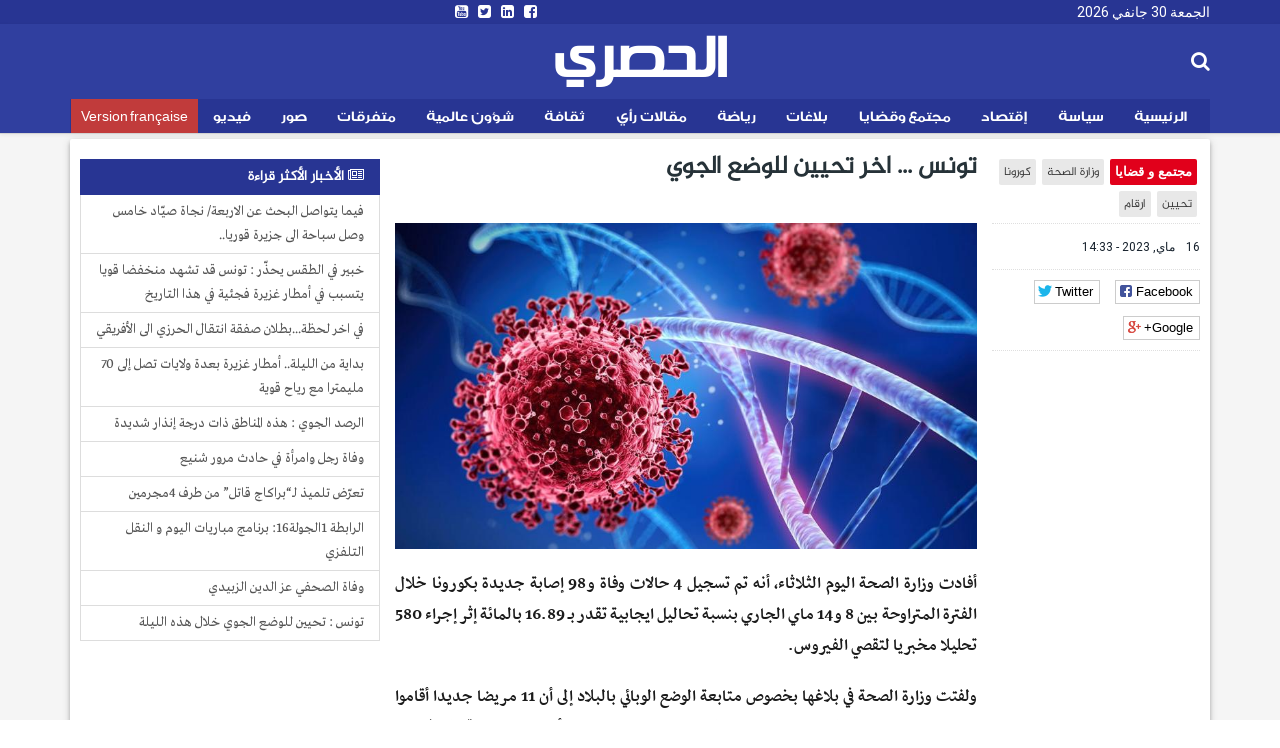

--- FILE ---
content_type: text/html; charset=utf-8
request_url: https://ar.espacemanager.com/%D8%AA%D9%88%D9%86%D8%B3-%D8%A7%D8%AE%D8%B1-%D8%AA%D8%AD%D9%8A%D9%8A%D9%86-%D9%84%D9%84%D9%88%D8%B6%D8%B9-%D8%A7%D9%84%D8%AC%D9%88%D9%8A-5
body_size: 9632
content:
<!DOCTYPE html>
<html lang="ar" dir="rtl">
<head>
<title>تونس ... اخر تحيين للوضع الجوي</title>
<!--[if IE]><![endif]-->
<meta http-equiv="Content-Type" content="text/html; charset=utf-8" />
<meta property="og:image" content="https://ar.espacemanager.com/sites/default/files/field/image/%D9%83%D9%88%D8%B1%D9%88%D9%86%D8%A7.jpg" />
<link rel="shortcut icon" href="https://ar.espacemanager.com/sites/all/themes/journal/favicon.ico" type="image/vnd.microsoft.icon" />
<meta name="description" content="أفادت وزارة الصحة اليوم الثلاثاء، أنه تم تسجيل 4 حالات وفاة و98 إصابة جديدة بكورونا خلال الفترة المتراوحة بين 8 و14 ماي الجاري بنسبة تحاليل ايجابية تقدر بـ 16.89 بالمائة إثر إجراء 580 تحليلا مخبريا لتقصي الفيروس." />
<meta name="generator" content="Drupal 7 (https://www.drupal.org)" />
<link rel="canonical" href="https://ar.espacemanager.com/%D8%AA%D9%88%D9%86%D8%B3-%D8%A7%D8%AE%D8%B1-%D8%AA%D8%AD%D9%8A%D9%8A%D9%86-%D9%84%D9%84%D9%88%D8%B6%D8%B9-%D8%A7%D9%84%D8%AC%D9%88%D9%8A-5" />
<link rel="shortlink" href="https://ar.espacemanager.com/node/80323" />
<meta property="og:site_name" content="الحصري" />
<meta property="og:type" content="article" />
<meta property="og:title" content="تونس ... اخر تحيين للوضع الجوي" />
<meta property="og:url" content="https://ar.espacemanager.com/%D8%AA%D9%88%D9%86%D8%B3-%D8%A7%D8%AE%D8%B1-%D8%AA%D8%AD%D9%8A%D9%8A%D9%86-%D9%84%D9%84%D9%88%D8%B6%D8%B9-%D8%A7%D9%84%D8%AC%D9%88%D9%8A-5" />
<meta property="og:description" content="تونس ... اخر تحيين للوضع الجوي" />
<meta property="og:updated_time" content="أفادت وزارة الصحة اليوم الثلاثاء، أنه تم تسجيل 4 حالات وفاة و98 إصابة جديدة بكورونا خلال الفترة المتراوحة بين 8 و14 ماي الجاري بنسبة تحاليل ايجابية تقدر بـ 16.89 بالمائة إثر إجراء 580 تحليلا مخبريا لتقصي الفيروس." />
<meta name="twitter:card" content="summary" />
<meta name="twitter:url" content="https://ar.espacemanager.com/%D8%AA%D9%88%D9%86%D8%B3-%D8%A7%D8%AE%D8%B1-%D8%AA%D8%AD%D9%8A%D9%8A%D9%86-%D9%84%D9%84%D9%88%D8%B6%D8%B9-%D8%A7%D9%84%D8%AC%D9%88%D9%8A-5" />
<meta name="twitter:title" content="تونس ... اخر تحيين للوضع الجوي" />
<meta name="twitter:description" content="أفادت وزارة الصحة اليوم الثلاثاء، أنه تم تسجيل 4 حالات وفاة و98 إصابة جديدة بكورونا خلال الفترة المتراوحة بين 8 و14 ماي الجاري بنسبة تحاليل ايجابية تقدر بـ 16.89 بالمائة إثر إجراء 580 تحليلا مخبريا" />
<meta property="article:published_time" content="2023-05-16T14:33:06+01:00" />
<meta property="article:modified_time" content="2023-05-16T14:33:06+01:00" />
<meta property="fb:app_id" content="534386089917286" />
<meta property="article:publisher" content="https://www.facebook.com/alhasri.tunisie" />
<meta property="og:site_name" content="Al Hasri"/>
<meta property="og:type" content="article"> 
<meta name="viewport" content="width=device-width, initial-scale=1.0">

<style>
@import url("https://ar.espacemanager.com/sites/all/modules/contrib/ckeditor/css/ckeditor.css?t9p6g8");
</style>
<link type="text/css" rel="stylesheet" href="https://fonts.googleapis.com/css?family=Roboto" media="all" />
<link type="text/css" rel="stylesheet" href="https://maxcdn.bootstrapcdn.com/font-awesome/4.7.0/css/font-awesome.min.css" media="all" />
<style>
@import url("https://ar.espacemanager.com/sites/all/themes/journal/css/social.css?t9p6g8");
@import url("https://ar.espacemanager.com/sites/all/modules/contrib/hide_submit/css/hide_submit.css?t9p6g8");
</style>
<link type="text/css" rel="stylesheet" href="https://cdn.rtlcss.com/bootstrap/3.3.7/css/bootstrap.min.css" media="all" />
<link type="text/css" rel="stylesheet" href="https://cdn.jsdelivr.net/npm/@unicorn-fail/drupal-bootstrap-styles@0.0.2/dist/3.3.1/7.x-3.x/drupal-bootstrap.css" media="all" />
<style>
@import url("https://ar.espacemanager.com/sites/all/themes/journal/css/style.css?t9p6g8");
</style>
  <!-- HTML5 element support for IE6-8 -->
  <!--[if lt IE 9]>
    <script src="//html5shiv.googlecode.com/svn/trunk/html5.js"></script>
  <![endif]-->
<script type="text/javascript" src="//code.jquery.com/jquery-2.2.4.min.js"></script>
<script type="text/javascript">
<!--//--><![CDATA[//><!--
window.jQuery || document.write("<script src='/sites/all/modules/contrib/jquery_update/replace/jquery/2.2/jquery.min.js'>\x3C/script>")
//--><!]]>
</script>
<script type="text/javascript" src="/misc/jquery-extend-3.4.0.js?v=2.2.4"></script>
<script type="text/javascript" src="/misc/jquery-html-prefilter-3.5.0-backport.js?v=2.2.4"></script>
<script type="text/javascript" src="/misc/jquery.once.js?v=1.2"></script>
<script type="text/javascript">
<!--//--><![CDATA[//><!--
;var googletag=googletag||{};googletag.cmd=googletag.cmd||[];googletag.slots=googletag.slots||{};
//--><!]]>
</script>
<script type="text/javascript" src="https://www.googletagservices.com/tag/js/gpt.js"></script>
<script type="text/javascript" src="/misc/drupal.js?t9p6g8"></script>
<script type="text/javascript">
<!--//--><![CDATA[//><!--
jQuery.extend(Drupal.settings, {"basePath":"\/","pathPrefix":"","setHasJsCookie":0,"ajaxPageState":{"theme":"journal","theme_token":"iik22BDXxQ29TQt1iHPrrx495sVEsP78MWrKOh-VNxI","jquery_version":"2.2","js":{"https:\/\/www.google.com\/recaptcha\/api.js?onload=google_recaptcha_onload\u0026render=explicit\u0026hl=ar":1,"\/\/code.jquery.com\/jquery-2.2.4.min.js":1,"misc\/jquery-extend-3.4.0.js":1,"misc\/jquery-html-prefilter-3.5.0-backport.js":1,"misc\/jquery.once.js":1,"https:\/\/www.googletagservices.com\/tag\/js\/gpt.js":1,"misc\/drupal.js":1,"sites\/all\/modules\/contrib\/jquery_update\/replace\/ui\/external\/jquery.cookie.js":1,"sites\/all\/modules\/contrib\/jquery_update\/replace\/jquery.form\/4\/jquery.form.min.js":1,"misc\/ajax.js":1,"https:\/\/cdn.rtlcss.com\/bootstrap\/3.3.7\/js\/bootstrap.min.js":1,"public:\/\/languages\/fr_XDHTVVFXtENf8UqLvZOF2xy4LLTcSg1AGA4mIKJ1NN8.js":1,"misc\/textarea.js":1,"sites\/all\/themes\/bootstrap\/js\/misc\/_progress.js":1,"sites\/all\/modules\/contrib\/ajax_comments\/ajax_comments.js":1,"https:\/\/cdnjs.cloudflare.com\/ajax\/libs\/jquery.lazyloadxt\/1.0.5\/jquery.lazyloadxt.min.js":1,"https:\/\/cdnjs.cloudflare.com\/ajax\/libs\/bootstrap-validator\/0.4.5\/js\/bootstrapvalidator.min.js":1,"sites\/all\/themes\/journal\/js\/custom.js":1,"sites\/all\/themes\/journal\/js\/social.js":1,"sites\/all\/modules\/contrib\/hide_submit\/js\/hide_submit.js":1},"css":{"sites\/all\/modules\/contrib\/ckeditor\/css\/ckeditor.css":1,"https:\/\/fonts.googleapis.com\/css?family=Roboto":1,"https:\/\/maxcdn.bootstrapcdn.com\/font-awesome\/4.7.0\/css\/font-awesome.min.css":1,"sites\/all\/themes\/journal\/css\/social.css":1,"sites\/all\/modules\/contrib\/hide_submit\/css\/hide_submit.css":1,"https:\/\/cdn.rtlcss.com\/bootstrap\/3.3.7\/css\/bootstrap.min.css":1,"https:\/\/cdn.jsdelivr.net\/npm\/@unicorn-fail\/drupal-bootstrap-styles@0.0.2\/dist\/3.3.1\/7.x-3.x\/drupal-bootstrap.css":1,"sites\/all\/themes\/journal\/css\/style.css":1}},"video_filter":{"url":{"ckeditor":"\/video_filter\/dashboard\/ckeditor"},"instructions_url":"\/video_filter\/instructions","modulepath":"sites\/all\/modules\/contrib\/video_filter"},"hide_submit":{"hide_submit_status":true,"hide_submit_method":"disable","hide_submit_css":"hide-submit-disable","hide_submit_abtext":"","hide_submit_atext":"","hide_submit_hide_css":"hide-submit-processing","hide_submit_hide_text":"Processing...","hide_submit_indicator_style":"expand-left","hide_submit_spinner_color":"#000","hide_submit_spinner_lines":12,"hide_submit_hide_fx":1,"hide_submit_reset_time":10000},"urlIsAjaxTrusted":{"\/%D8%AA%D9%88%D9%86%D8%B3-%D8%A7%D8%AE%D8%B1-%D8%AA%D8%AD%D9%8A%D9%8A%D9%86-%D9%84%D9%84%D9%88%D8%B6%D8%B9-%D8%A7%D9%84%D8%AC%D9%88%D9%8A-5":true,"\/system\/ajax":true,"\/comment\/reply\/80323":true},"ajax":{"edit-ajax-comments-reply-form-80323-0-0":{"callback":"ajax_comments_submit_js","wrapper":"ajax-comments-reply-form-80323-0-0","method":"replaceWith","effect":"fade","event":"mousedown","keypress":true,"prevent":"click","url":"\/system\/ajax","submit":{"_triggering_element_name":"op","_triggering_element_value":"\u0627\u062d\u0641\u0638"}}},"bootstrap":{"anchorsFix":1,"anchorsSmoothScrolling":1,"formHasError":1,"popoverEnabled":0,"popoverOptions":{"animation":1,"html":0,"placement":"right","selector":"","trigger":"click","triggerAutoclose":1,"title":"","content":"","delay":0,"container":"body"},"tooltipEnabled":0,"tooltipOptions":{"animation":1,"html":0,"placement":"auto left","selector":"","trigger":"hover focus","delay":0,"container":"body"}}});
//--><!]]>
</script>
<script type="text/javascript">
<!--//--><![CDATA[//><!--
googletag.slots["leaderboard_ar"] = googletag.defineSlot("/99361613/Leaderboard_ar", [1000, 300], "dfp-ad-leaderboard_ar")
  .addService(googletag.pubads());
//--><!]]>
</script>
<script type="text/javascript" src="/sites/all/modules/contrib/jquery_update/replace/ui/external/jquery.cookie.js?v=67fb34f6a866c40d0570"></script>
<script type="text/javascript" src="/sites/all/modules/contrib/jquery_update/replace/jquery.form/4/jquery.form.min.js?v=4.2.1"></script>
<script type="text/javascript">
<!--//--><![CDATA[//><!--
googletag.slots["halfpage"] = googletag.defineSlot("/99361613/halfpage", [300, 600], "dfp-ad-halfpage")
  .addService(googletag.pubads());
//--><!]]>
</script>
<script type="text/javascript">
<!--//--><![CDATA[//><!--
googletag.slots["square"] = googletag.defineSlot("/99361613/Square", [300, 250], "dfp-ad-square")
  .addService(googletag.pubads());
//--><!]]>
</script>
<script type="text/javascript" src="/misc/ajax.js?v=7.91"></script>
<script type="text/javascript" src="https://cdn.rtlcss.com/bootstrap/3.3.7/js/bootstrap.min.js"></script>
<script type="text/javascript">
<!--//--><![CDATA[//><!--
googletag.cmd.push(function() {
  googletag.pubads().enableAsyncRendering();
  googletag.pubads().enableSingleRequest();
  googletag.pubads().collapseEmptyDivs();
});

googletag.enableServices();
//--><!]]>
</script>
<script type="text/javascript" src="/sites/default/files/languages/fr_XDHTVVFXtENf8UqLvZOF2xy4LLTcSg1AGA4mIKJ1NN8.js?t9p6g8"></script>
<script type="text/javascript" src="/misc/textarea.js?v=7.91"></script>
<script type="text/javascript" src="/sites/all/themes/bootstrap/js/misc/_progress.js?v=7.91"></script>
<script type="text/javascript" src="/sites/all/modules/contrib/ajax_comments/ajax_comments.js?t9p6g8"></script>
<script type="text/javascript">
<!--//--><![CDATA[//><!--
var google_recaptcha_onload = function() {grecaptcha.render("google_recaptcha_comment_node_article_form", {
    "sitekey" : "6Lf1HpcUAAAAAEFOuvvz3Z1IwsYFHa_HGMm7DGaB", 
    "size" : "normal", 
    "theme" : "light"});
  };
//--><!]]>
</script>
<script type="text/javascript" async="async" src="https://cdnjs.cloudflare.com/ajax/libs/jquery.lazyloadxt/1.0.5/jquery.lazyloadxt.min.js"></script>
<script type="text/javascript" async="async" src="https://cdnjs.cloudflare.com/ajax/libs/bootstrap-validator/0.4.5/js/bootstrapvalidator.min.js"></script>
<script type="text/javascript" async="async" src="/sites/all/themes/journal/js/custom.js?t9p6g8"></script>
<script type="text/javascript" async="async" src="/sites/all/themes/journal/js/social.js?t9p6g8"></script>
<script type="text/javascript" src="/sites/all/modules/contrib/hide_submit/js/hide_submit.js?t9p6g8"></script>
<!-- Global site tag (gtag.js) - Google Analytics -->
<script async src="https://www.googletagmanager.com/gtag/js?id=UA-2748545-1"></script>
<script>
  window.dataLayer = window.dataLayer || [];
  function gtag(){dataLayer.push(arguments);}
  gtag('js', new Date());

  gtag('config', 'UA-2748545-1');
</script>

</head>
<body>
    <div id="page" class="full">
      	<header id="header">
      <div class="middle2">
         <div class="row clear">
              <div class="region region-header">
    <section id="block-topheader-topheader" class="block block-topheader clearfix">
        <div class='col-md-4 today'>الجمعة 30 جانفي 2026</div><div class='col-md-4 social-top'><ul class="social-m"><li class="first leaf"><a href="https://www.facebook.com/alhasri.tunisie/"><i class="fa fa-facebook-square"></i></a></li>
<li class="leaf"><a href="https://#"><i class="fa fa-linkedin-square"></i></a></li>
<li class="leaf"><a href="https://twitter.com/espacemanager"><i class="fa fa-twitter-square"></i></a></li>
<li class="last leaf"><a href="https://www.youtube.com/channel/UCu6Tu_RlkABQ9kgDq-hVlQw" target="_blank"><i class="fa fa-youtube-square"></i></a></li>
</ul></div></section>  </div>
		
         </div>
      </div>
      <div class="navbar-inner">
         <div class="row clear mainnav">
                        <div class="logo">
				<h1 class="site-name">
					<a href="/">الحصري</a>
				</h1>
				<!--<span>نيوز</span>
				<div class="site-slogan">جرأة مصداقية أخبار حصرية</div>-->
            </div>
              <div class="region region-search">
    <section id="moteur" class="troc-search navbar-collapse collapse">
        <form class="form-search content-search form-search content-search" action="/%D8%AA%D9%88%D9%86%D8%B3-%D8%A7%D8%AE%D8%B1-%D8%AA%D8%AD%D9%8A%D9%8A%D9%86-%D9%84%D9%84%D9%88%D8%B6%D8%B9-%D8%A7%D9%84%D8%AC%D9%88%D9%8A-5" method="post" id="search-block-form" accept-charset="UTF-8"><div><div class="search-box">
   
    <div class="input-append"><input title="Indiquer les termes à rechercher" placeholder="البحث في الأخبار و المقالات" class="form-control form-text" type="text" id="edit-search-block-form--2" name="search_block_form" value="" size="15" maxlength="128" /><span class="icon-magnifier search-icon"><i class="fa fa-search" aria-hidden="true"></i></span></div><div class="form-actions form-wrapper form-group" id="edit-actions--2"><button class="element-invisible btn btn-primary form-submit" type="submit" id="edit-submit" name="op" value="ابحث">ابحث</button>
</div><input type="hidden" name="form_build_id" value="form-8V9aZ_mqk38mbdkyU6HXXrGeVxo8cSu8hRK7hSM3Fho" />
<input type="hidden" name="form_id" value="search_block_form" />
</div>
</div></form></section>  </div>
              <div class="region region-navigation">
    <nav id="menu" class="main-menu">
<ul class="sf-menu"><li class="first leaf"><a href="/" id="home" rel="nofollow" class="accueil"><i class="home"></i>الرئيسية</a></li>
<li class="leaf"><a href="/%D8%B3%D9%8A%D8%A7%D8%B3%D8%A9">سياسة</a></li>
<li class="leaf"><a href="/%D8%A5%D9%82%D8%AA%D8%B5%D8%A7%D8%AF">إقتصاد</a></li>
<li class="leaf"><a href="/%D9%85%D8%AC%D8%AA%D9%85%D8%B9-%D9%88-%D9%82%D8%B6%D8%A7%D9%8A%D8%A7">مجتمع وقضايا</a></li>
<li class="leaf"><a href="/%D8%A8%D9%84%D8%A7%D8%BA%D8%A7%D8%AA">بلاغات</a></li>
<li class="leaf"><a href="/%D8%B1%D9%8A%D8%A7%D8%B6%D8%A9">رياضة</a></li>
<li class="leaf"><a href="/%D9%85%D9%82%D8%A7%D9%84%D8%A7%D8%AA-%D8%B1%D8%A3%D9%8A">مقالات رأي</a></li>
<li class="leaf"><a href="/%D8%AB%D9%82%D8%A7%D9%81%D8%A9">ثقافة</a></li>
<li class="leaf"><a href="/%D8%B4%D8%A4%D9%88%D9%86-%D8%B9%D8%A7%D9%84%D9%85%D9%8A%D8%A9">شؤون عالمية</a></li>
<li class="leaf"><a href="/%D9%85%D8%AA%D9%81%D8%B1%D9%82%D8%A7%D8%AA">متفرقات</a></li>
<li class="leaf"><a href="/%D8%A3%D9%84%D8%A8%D9%88%D9%85-%D8%A7%D9%84%D8%B5%D9%88%D8%B1" class="relief">صور</a></li>
<li class="leaf"><a href="/%D9%81%D9%8A%D8%AF%D9%8A%D9%88">فيديو</a></li>
<li class="last leaf fr"><a href="https://www.espacemanager.com/" target="_blank">Version française</a></li>
</ul></nav>

  </div>
         </div>
      </div>
   </header>
      <div class="row clear">
              <div class="region region-leaderboard">
    <section id="block-dfp-leaderboard-ar" class="block block-dfp clearfix">
        <div id="dfp-ad-leaderboard_ar-wrapper" class="dfp-tag-wrapper">
<div  id="dfp-ad-leaderboard_ar" class="dfp-tag-wrapper">
    <script type="text/javascript">
    googletag.cmd.push(function() {
      googletag.display("dfp-ad-leaderboard_ar");
    });
  </script>
</div>
</div></section>  </div>
               </div>
   <div class="row clear">
            <div class="bannver">
         <div id="dfloatban">
                     </div>
      </div>
            <div class="page-content-articles mdl-shadow mdl-corner">
         <div class="row clearfix page-interne">
                                                    
<div class="article_normal col-lg-9 col-md-9 col-sm-12 col-xs-12 no-padding">
   <article>
            <div class="col-lg-3 col-md-3 col-sm-12 col-xs-12 hidden-xs hidden-sm">

      <ul class="tags">
	<li class="first-tag"><a href="/%D9%85%D8%AC%D8%AA%D9%85%D8%B9-%D9%88-%D9%82%D8%B6%D8%A7%D9%8A%D8%A7">مجتمع و قضايا</a></li>
			  <li><a href="/%D9%88%D8%B2%D8%A7%D8%B1%D8%A9-%D8%A7%D9%84%D8%B5%D8%AD%D8%A9">وزارة الصحة</a></li>
			  <li><a href="/%D9%83%D9%88%D8%B1%D9%88%D9%86%D8%A7">كورونا</a></li>
			  <li><a href="/%D8%AA%D8%AD%D9%8A%D9%8A%D9%86">تحيين</a></li>
			  <li><a href="/%D8%A7%D8%B1%D9%82%D8%A7%D9%85">ارقام</a></li>
	</ul></div>
            <div class="col-lg-9 col-md-9 col-sm-12 col-xs-12">
         <h1 class="tt32">تونس ... اخر تحيين للوضع الجوي</h1>
      </div>
      <div class="col-lg-3 col-md-3 col-sm-12 col-xs-12 clear">
                  <div class="entry-meta">
            <span class="published"><i class="icon-time first-i"></i> 16 ماي, 2023 - 14:33 </span> 
         </div>
         <div class="meta">
            <div class="social-likes" data-url="https://ar.espacemanager.com/%D8%AA%D9%88%D9%86%D8%B3-%D8%A7%D8%AE%D8%B1-%D8%AA%D8%AD%D9%8A%D9%8A%D9%86-%D9%84%D9%84%D9%88%D8%B6%D8%B9-%D8%A7%D9%84%D8%AC%D9%88%D9%8A-5" data-title="تونس ... اخر تحيين للوضع الجوي">
				<div class="facebook" title="Share link on Facebook">Facebook</div>
				<div class="twitter" data-via="espacemanager" data-related="EM" title="Share link on Twitter">Twitter</div>
				<div class="plusone" title="Share link on Google+">Google+</div>
            </div>
         </div>
               </div>
      <div class="posts col-lg-9 col-md-9 col-sm-12 col-xs-12">
                                                                                 <center><img class="img-responsive" data-src="/sites/default/files/field/image/كورونا.jpg" alt="تونس ... اخر تحيين للوضع الجوي" /></center>
                           <div class="field field-name-body field-type-text-with-summary field-label-hidden"><div class="field-items"><div class="field-item even"><p>أفادت وزارة الصحة اليوم الثلاثاء، أنه تم تسجيل 4 حالات وفاة و98 إصابة جديدة بكورونا خلال الفترة المتراوحة بين 8 و14 ماي الجاري بنسبة تحاليل ايجابية تقدر بـ 16.89 بالمائة إثر إجراء 580 تحليلا مخبريا لتقصي الفيروس.</p>
<p>ولفتت وزارة الصحة في بلاغها بخصوص متابعة الوضع الوبائي بالبلاد إلى أن 11 مريضا جديدا أقاموا بالمستشفيات العمومية والمصحات الخاصة خلال هذه الفترة، مبرزة أن 191 مريضا قد تعافوا من فيروس كورونا المستجد.</p>
</div></div></div><div class="view view-frontpage view-id-frontpage view-display-id-block_related view-dom-id-897deed52d828588df7b96f07d537857">
        
  
  
      <div class="view-content">
       <div class="list-group">
  <span class="list-group-item active">
   <i class="fa fa-link" aria-hidden="true"></i> مقالات ذات صلة
  </span>
<a href="/%D9%88%D8%B2%D8%A7%D8%B1%D8%A9-%D8%A7%D9%84%D8%B5%D8%AD%D8%A9-%D8%A5%D8%AC%D8%B1%D8%A7%D8%A1%D8%A7%D8%AA-%D9%84%D8%AA%D8%B7%D9%88%D9%8A%D8%B1-%D8%AC%D8%B1%D8%A7%D8%AD%D8%A9-%D8%A7%D9%84%D8%A3%D8%B9%D8%B5%D8%A7%D8%A8" class="list-group-item">وزارة الصحة: إجراءات لتطوير جراحة الأعصاب</a>
<a href="/%D8%AA%D9%88%D9%86%D8%B3-%D8%AA%D8%AD%D9%8A%D9%8A%D9%86-%D9%84%D9%84%D9%88%D8%B6%D8%B9-%D8%A7%D9%84%D8%AC%D9%88%D9%8A-%D8%AE%D9%84%D8%A7%D9%84-%D9%87%D8%B0%D9%87-%D8%A7%D9%84%D9%84%D9%8A%D9%84%D8%A9" class="list-group-item">تونس : تحيين للوضع الجوي خلال هذه الليلة</a>
<a href="/%D9%88%D8%B2%D8%A7%D8%B1%D8%A9-%D8%A7%D9%84%D8%B5%D8%AD%D8%A9-%D8%AA%D9%82%D8%AF%D9%91%D9%85-%D9%85%D8%AC%D9%85%D9%88%D8%B9%D8%A9-%D9%86%D8%B5%D8%A7%D8%A6%D8%AD-%D9%84%D9%84%D8%AA%D9%88%D9%82%D9%8A-%D9%85%D9%86-%D8%A7%D9%84%D9%86%D8%B2%D9%84%D8%A9-%D8%A7%D9%84%D9%85%D9%88%D8%B3%D9%85%D9%8A%D8%A9" class="list-group-item">وزارة الصحة تقدّم مجموعة نصائح للتوقي من النزلة الموسمية</a>
<a href="/%D8%AA%D9%88%D9%86%D8%B3-%D8%A2%D8%AE%D8%B1-%D8%AA%D8%AD%D9%8A%D9%8A%D9%86-%D9%84%D9%84%D9%88%D8%B6%D8%B9-%D8%A7%D9%84%D8%AC%D9%88%D9%91%D9%8A" class="list-group-item">تونس :  آخر تحيين للوضع الجوّي</a>
<a href="/%D9%88%D8%B2%D8%A7%D8%B1%D8%A9-%D8%A7%D9%84%D8%B5%D8%AD%D8%A9-%D8%AA%D8%AD%D8%AB%D9%91-%D8%B9%D9%84%D9%89-%D8%A7%D9%84%D8%AA%D9%84%D9%82%D9%8A%D8%AD-%D8%B6%D8%AF%D9%91-%D8%A7%D9%84%D9%86%D8%B2%D9%84%D8%A9-%D8%A7%D9%84%D9%85%D9%88%D8%B3%D9%85%D9%8A%D8%A9" class="list-group-item">وزارة الصحة تحثّ على التلقيح ضدّ النزلة الموسمية</a>
</div>
    </div>
  
  
  
  
  
  
</div>         <div id="comments" class="blog-comment comment-wrapper comment-wrapper-nid-80323">
<h3 class="text-success">التعليقات</h3>

<ul class="comments">
<div class="ajax-comment-wrapper ajax-comment-dummy-comment" style="display:none"><div class="form-item form-type-item form-group"></div></div></ul>
    <section id="comment-form-wrapper" class="well">
      <h2 class="title">علِّق</h2>
      <form class="comment-form ajax-comments-reply-form-80323-0-0 ajax-comments-form-add" id="ajax-comments-reply-form-80323-0-0" action="/comment/reply/80323" method="post" accept-charset="UTF-8"><div><div class="form-item form-item-name form-type-textfield form-group"> <label class="control-label" for="edit-name">اسمك</label>
<input class="form-control form-text" type="text" id="edit-name" name="name" value="" size="30" maxlength="60" /></div><div class="form-item form-item-subject form-type-textfield form-group"> <label class="control-label" for="edit-subject">الموضوع</label>
<input class="form-control form-text" type="text" id="edit-subject" name="subject" value="" size="60" maxlength="64" /></div><div class="field-type-text-long field-name-comment-body field-widget-text-textarea form-wrapper form-group" id="edit-comment-body"><div id="comment-body-add-more-wrapper"><div class="form-item form-item-comment-body-und-0-value form-type-textarea form-group"> <label class="control-label" for="edit-comment-body-und-0-value">التعليق <span class="form-required" title="Ce champ est obligatoire.">*</span></label>
<div class="form-textarea-wrapper resizable"><textarea class="text-full form-control form-textarea required" id="edit-comment-body-und-0-value" name="comment_body[und][0][value]" cols="60" rows="5"></textarea></div></div></div></div><input type="hidden" name="form_build_id" value="form-6_d2aLlw4hNJYNHDVvHBIh3NJoEpktOCiAw1Ucb-Aps" />
<input type="hidden" name="form_id" value="comment_node_article_form" />
<div class="form-actions form-wrapper form-group" id="edit-actions"><div id="google_recaptcha_comment_node_article_form"></div><button type="submit" id="edit-ajax-comments-reply-form-80323-0-0" name="op" value="احفظ" class="btn btn-success form-submit icon-before"><span class="icon glyphicon glyphicon-ok" aria-hidden="true"></span>
 احفظ</button>
</div></div></form>    </section> <!-- /#comment-form-wrapper -->
  </div>      </div>
   </article>
</div>

            <div class="col-lg-3 col-md-3 col-sm-12 col-xs-12 sidebar">
		  <div class="region region-halfpage">
    <section id="block-dfp-halfpage" class="block block-dfp clearfix">
        <div id="dfp-ad-halfpage-wrapper" class="dfp-tag-wrapper">
<div  id="dfp-ad-halfpage" class="dfp-tag-wrapper">
    <script type="text/javascript">
    googletag.cmd.push(function() {
      googletag.display("dfp-ad-halfpage");
    });
  </script>
</div>
</div></section>  </div>
		  <div class="region region-most">
    <section id="block-views-popular-populaires" class="block block-views clearfix">
        <div class="view view-popular view-id-popular view-display-id-populaires view-dom-id-3498c3936e0a36f89503d4578dd4ac78">
        
  
  
      <div class="view-content">
      <div class="list-group">
	<span class="list-group-item active">
		<i class="fa fa-newspaper-o" aria-hidden="true"></i> الأخبار الأكثر قراءة
	</span>
			<a href="/%D9%81%D9%8A%D9%85%D8%A7-%D9%8A%D8%AA%D9%88%D8%A7%D8%B5%D9%84-%D8%A7%D9%84%D8%A8%D8%AD%D8%AB-%D8%B9%D9%86-%D8%A7%D9%84%D8%A7%D8%B1%D8%A8%D8%B9%D8%A9-%D9%86%D8%AC%D8%A7%D8%A9-%D8%B5%D9%8A%D9%91%D8%A7%D8%AF-%D8%AE%D8%A7%D9%85%D8%B3-%D9%88%D8%B5%D9%84-%D8%B3%D8%A8%D8%A7%D8%AD%D8%A9-%D8%A7%D9%84%D9%89-%D8%AC%D8%B2%D9%8A%D8%B1%D8%A9-%D9%82%D9%88%D8%B1%D9%8A%D8%A7" class="list-group-item">فيما يتواصل البحث عن الاربعة/ نجاة  صيّاد خامس وصل سباحة الى جزيرة قوريا..</a>
			<a href="/%D8%AE%D8%A8%D9%8A%D8%B1-%D9%81%D9%8A-%D8%A7%D9%84%D8%B7%D9%82%D8%B3-%D9%8A%D8%AD%D8%B0%D9%91%D8%B1-%D8%AA%D9%88%D9%86%D8%B3-%D9%82%D8%AF-%D8%AA%D8%B4%D9%87%D8%AF-%D9%85%D9%86%D8%AE%D9%81%D8%B6%D8%A7-%D9%82%D9%88%D9%8A%D8%A7-%D9%8A%D8%AA%D8%B3%D8%A8%D8%A8-%D9%81%D9%8A-%D8%A3%D9%85%D8%B7%D8%A7%D8%B1-%D8%BA%D8%B2%D9%8A%D8%B1%D8%A9-%D9%81%D8%AC%D8%A6%D9%8A%D8%A9-%D9%81%D9%8A-%D9%87%D8%B0%D8%A7-%D8%A7%D9%84%D8%AA%D8%A7%D8%B1%D9%8A%D8%AE" class="list-group-item">خبير في الطقس يحذّر : تونس قد تشهد منخفضا قويا يتسبب في أمطار غزيرة فجئية في هذا التاريخ</a>
			<a href="/%D9%81%D9%8A-%D8%A7%D8%AE%D8%B1-%D9%84%D8%AD%D8%B8%D8%A9%D8%A8%D8%B7%D9%84%D8%A7%D9%86-%D8%B5%D9%81%D9%82%D8%A9-%D8%A7%D9%86%D8%AA%D9%82%D8%A7%D9%84-%D8%A7%D9%84%D8%AD%D8%B1%D8%B2%D9%8A-%D8%A7%D9%84%D9%89-%D8%A7%D9%84%D8%A3%D9%81%D8%B1%D9%8A%D9%82%D9%8A" class="list-group-item">في اخر لحظة...بطلان صفقة انتقال الحرزي الى الأفريقي </a>
			<a href="/%D8%A8%D8%AF%D8%A7%D9%8A%D8%A9-%D9%85%D9%86-%D8%A7%D9%84%D9%84%D9%8A%D9%84%D8%A9-%D8%A3%D9%85%D8%B7%D8%A7%D8%B1-%D8%BA%D8%B2%D9%8A%D8%B1%D8%A9-%D8%A8%D8%B9%D8%AF%D8%A9-%D9%88%D9%84%D8%A7%D9%8A%D8%A7%D8%AA-%D8%AA%D8%B5%D9%84-%D8%A5%D9%84%D9%89-70-%D9%85%D9%84%D9%8A%D9%85%D8%AA%D8%B1%D8%A7-%D9%85%D8%B9-%D8%B1%D9%8A%D8%A7%D8%AD-%D9%82%D9%88%D9%8A%D8%A9" class="list-group-item"> بداية من الليلة.. أمطار غزيرة بعدة ولايات تصل إلى 70 مليمترا مع رياح قوية</a>
			<a href="/%D8%A7%D9%84%D8%B1%D8%B5%D8%AF-%D8%A7%D9%84%D8%AC%D9%88%D9%8A-%D9%87%D8%B0%D9%87-%D8%A7%D9%84%D9%85%D9%86%D8%A7%D8%B7%D9%82-%D8%B0%D8%A7%D8%AA-%D8%AF%D8%B1%D8%AC%D8%A9-%D8%A5%D9%86%D8%B0%D8%A7%D8%B1-%D8%B4%D8%AF%D9%8A%D8%AF%D8%A9" class="list-group-item">الرصد الجوي : هذه المناطق ذات درجة إنذار شديدة</a>
			<a href="/%D9%88%D9%81%D8%A7%D8%A9-%D8%B1%D8%AC%D9%84-%D9%88%D8%A7%D9%85%D8%B1%D8%A3%D8%A9-%D9%81%D9%8A-%D8%AD%D8%A7%D8%AF%D8%AB-%D9%85%D8%B1%D9%88%D8%B1-%D8%B4%D9%86%D9%8A%D8%B9" class="list-group-item">وفاة رجل وامرأة في حادث مرور شنيع </a>
			<a href="/%D8%AA%D8%B9%D8%B1%D9%91%D8%B6-%D8%AA%D9%84%D9%85%D9%8A%D8%B0-%D9%84%D9%80%E2%80%9C%D8%A8%D8%B1%D8%A7%D9%83%D8%A7%D8%AC-%D9%82%D8%A7%D8%AA%D9%84%E2%80%9D-%D9%85%D9%86-%D8%B7%D8%B1%D9%81-4%D9%85%D8%AC%D8%B1%D9%85%D9%8A%D9%86" class="list-group-item">تعرّض تلميذ لـ“براكاج قاتل” من طرف 4مجرمين</a>
			<a href="/%D8%A7%D9%84%D8%B1%D8%A7%D8%A8%D8%B7%D8%A9-1%D8%A7%D9%84%D8%AC%D9%88%D9%84%D8%A916-%D8%A8%D8%B1%D9%86%D8%A7%D9%85%D8%AC-%D9%85%D8%A8%D8%A7%D8%B1%D9%8A%D8%A7%D8%AA-%D8%A7%D9%84%D9%8A%D9%88%D9%85-%D9%88-%D8%A7%D9%84%D9%86%D9%82%D9%84-%D8%A7%D9%84%D8%AA%D9%84%D9%81%D8%B2%D9%8A" class="list-group-item">الرابطة 1الجولة16: برنامج مباريات اليوم و النقل التلفزي</a>
			<a href="/%D9%88%D9%81%D8%A7%D8%A9-%D8%A7%D9%84%D8%B5%D8%AD%D9%81%D9%8A-%D8%B9%D8%B2-%D8%A7%D9%84%D8%AF%D9%8A%D9%86-%D8%A7%D9%84%D8%B2%D8%A8%D9%8A%D8%AF%D9%8A" class="list-group-item">وفاة الصحفي عز الدين الزبيدي </a>
			<a href="/%D8%AA%D9%88%D9%86%D8%B3-%D8%AA%D8%AD%D9%8A%D9%8A%D9%86-%D9%84%D9%84%D9%88%D8%B6%D8%B9-%D8%A7%D9%84%D8%AC%D9%88%D9%8A-%D8%AE%D9%84%D8%A7%D9%84-%D9%87%D8%B0%D9%87-%D8%A7%D9%84%D9%84%D9%8A%D9%84%D8%A9" class="list-group-item">تونس : تحيين للوضع الجوي خلال هذه الليلة</a>
	</div>    </div>
  
  
  
  
  
  
</div></section>  </div>
		  <div class="region region-pave">
    <section id="block-dfp-square" class="block block-dfp clearfix">
        <div id="dfp-ad-square-wrapper" class="dfp-tag-wrapper">
<div  id="dfp-ad-square" class="dfp-tag-wrapper">
    <script type="text/javascript">
    googletag.cmd.push(function() {
      googletag.display("dfp-ad-square");
    });
  </script>
</div>
</div></section>  </div>
            </div>
         </div>
      </div>
   </div>
   <footer id="footer">
      <div class="footer-middle">
         <div class="row clearfix">
              <div class="region region-footer">
    <section class="col-lg-2 block-menu-menu-hasri">
      <h4>الحصري</h4>
      <ul><li class="first leaf"><a href="/%D9%85%D9%86-%D9%86%D8%AD%D9%86-%D8%9F">من نحن ؟</a></li>
<li class="last leaf"><a href="/kitmedia">إعلانات</a></li>
</ul></section>
<section class="col-lg-10 block-menu-menu-nos-rubriques">
      <h4>أقسام الموقع</h4>
      <ul class="nos-rubriques"><li class="first leaf"><a href="/%D8%A5%D9%82%D8%AA%D8%B5%D8%A7%D8%AF">إقتصاد</a></li>
<li class="leaf"><a href="/%D8%AB%D9%82%D8%A7%D9%81%D8%A9">ثقافة</a></li>
<li class="leaf"><a href="/%D8%B1%D9%8A%D8%A7%D8%B6%D8%A9">رياضة</a></li>
<li class="leaf"><a href="/%D8%B3%D9%8A%D8%A7%D8%B3%D8%A9">سياسة</a></li>
<li class="leaf"><a href="/%D8%B4%D8%A4%D9%88%D9%86-%D8%B9%D8%A7%D9%84%D9%85%D9%8A%D8%A9">شؤون عالمية</a></li>
<li class="leaf"><a href="/%D9%85%D8%AA%D9%81%D8%B1%D9%82%D8%A7%D8%AA">متفرقات</a></li>
<li class="leaf"><a href="/%D9%85%D8%AC%D8%AA%D9%85%D8%B9-%D9%88-%D9%82%D8%B6%D8%A7%D9%8A%D8%A7">مجتمع و قضايا</a></li>
<li class="last leaf"><a href="/%D9%85%D9%82%D8%A7%D9%84%D8%A7%D8%AA-%D8%B1%D8%A3%D9%8A">مقالات رأي</a></li>
</ul></section>
  </div>
         </div>
      </div>
      <div class="footer-last">
         <div class="row clearfix">
              <div class="region region-copyright">
    <section id="block-copyright-copyright" class="block block-copyright clearfix">
        © 2011- 2026 الحصري تصدر عن شركة الصحافة والاتصال والنشر المقر : 62 عمارة نسمة ، 2036 سكرة ، تونس  <span style="float:left; direction: ltr;">F5´it with <i class="glyphicon glyphicon-heart"></i></span></section>  </div>
         </div>
      </div>
   </footer>
</div>
  <script type="text/javascript" defer="defer" src="https://www.google.com/recaptcha/api.js?onload=google_recaptcha_onload&amp;render=explicit&amp;hl=ar"></script>
</body>
</html>


--- FILE ---
content_type: text/html; charset=utf-8
request_url: https://www.google.com/recaptcha/api2/anchor?ar=1&k=6Lf1HpcUAAAAAEFOuvvz3Z1IwsYFHa_HGMm7DGaB&co=aHR0cHM6Ly9hci5lc3BhY2VtYW5hZ2VyLmNvbTo0NDM.&hl=ar&v=N67nZn4AqZkNcbeMu4prBgzg&theme=light&size=normal&anchor-ms=20000&execute-ms=30000&cb=ab9w74gajpxg
body_size: 49714
content:
<!DOCTYPE HTML><html dir="rtl" lang="ar"><head><meta http-equiv="Content-Type" content="text/html; charset=UTF-8">
<meta http-equiv="X-UA-Compatible" content="IE=edge">
<title>reCAPTCHA</title>
<style type="text/css">
/* cyrillic-ext */
@font-face {
  font-family: 'Roboto';
  font-style: normal;
  font-weight: 400;
  font-stretch: 100%;
  src: url(//fonts.gstatic.com/s/roboto/v48/KFO7CnqEu92Fr1ME7kSn66aGLdTylUAMa3GUBHMdazTgWw.woff2) format('woff2');
  unicode-range: U+0460-052F, U+1C80-1C8A, U+20B4, U+2DE0-2DFF, U+A640-A69F, U+FE2E-FE2F;
}
/* cyrillic */
@font-face {
  font-family: 'Roboto';
  font-style: normal;
  font-weight: 400;
  font-stretch: 100%;
  src: url(//fonts.gstatic.com/s/roboto/v48/KFO7CnqEu92Fr1ME7kSn66aGLdTylUAMa3iUBHMdazTgWw.woff2) format('woff2');
  unicode-range: U+0301, U+0400-045F, U+0490-0491, U+04B0-04B1, U+2116;
}
/* greek-ext */
@font-face {
  font-family: 'Roboto';
  font-style: normal;
  font-weight: 400;
  font-stretch: 100%;
  src: url(//fonts.gstatic.com/s/roboto/v48/KFO7CnqEu92Fr1ME7kSn66aGLdTylUAMa3CUBHMdazTgWw.woff2) format('woff2');
  unicode-range: U+1F00-1FFF;
}
/* greek */
@font-face {
  font-family: 'Roboto';
  font-style: normal;
  font-weight: 400;
  font-stretch: 100%;
  src: url(//fonts.gstatic.com/s/roboto/v48/KFO7CnqEu92Fr1ME7kSn66aGLdTylUAMa3-UBHMdazTgWw.woff2) format('woff2');
  unicode-range: U+0370-0377, U+037A-037F, U+0384-038A, U+038C, U+038E-03A1, U+03A3-03FF;
}
/* math */
@font-face {
  font-family: 'Roboto';
  font-style: normal;
  font-weight: 400;
  font-stretch: 100%;
  src: url(//fonts.gstatic.com/s/roboto/v48/KFO7CnqEu92Fr1ME7kSn66aGLdTylUAMawCUBHMdazTgWw.woff2) format('woff2');
  unicode-range: U+0302-0303, U+0305, U+0307-0308, U+0310, U+0312, U+0315, U+031A, U+0326-0327, U+032C, U+032F-0330, U+0332-0333, U+0338, U+033A, U+0346, U+034D, U+0391-03A1, U+03A3-03A9, U+03B1-03C9, U+03D1, U+03D5-03D6, U+03F0-03F1, U+03F4-03F5, U+2016-2017, U+2034-2038, U+203C, U+2040, U+2043, U+2047, U+2050, U+2057, U+205F, U+2070-2071, U+2074-208E, U+2090-209C, U+20D0-20DC, U+20E1, U+20E5-20EF, U+2100-2112, U+2114-2115, U+2117-2121, U+2123-214F, U+2190, U+2192, U+2194-21AE, U+21B0-21E5, U+21F1-21F2, U+21F4-2211, U+2213-2214, U+2216-22FF, U+2308-230B, U+2310, U+2319, U+231C-2321, U+2336-237A, U+237C, U+2395, U+239B-23B7, U+23D0, U+23DC-23E1, U+2474-2475, U+25AF, U+25B3, U+25B7, U+25BD, U+25C1, U+25CA, U+25CC, U+25FB, U+266D-266F, U+27C0-27FF, U+2900-2AFF, U+2B0E-2B11, U+2B30-2B4C, U+2BFE, U+3030, U+FF5B, U+FF5D, U+1D400-1D7FF, U+1EE00-1EEFF;
}
/* symbols */
@font-face {
  font-family: 'Roboto';
  font-style: normal;
  font-weight: 400;
  font-stretch: 100%;
  src: url(//fonts.gstatic.com/s/roboto/v48/KFO7CnqEu92Fr1ME7kSn66aGLdTylUAMaxKUBHMdazTgWw.woff2) format('woff2');
  unicode-range: U+0001-000C, U+000E-001F, U+007F-009F, U+20DD-20E0, U+20E2-20E4, U+2150-218F, U+2190, U+2192, U+2194-2199, U+21AF, U+21E6-21F0, U+21F3, U+2218-2219, U+2299, U+22C4-22C6, U+2300-243F, U+2440-244A, U+2460-24FF, U+25A0-27BF, U+2800-28FF, U+2921-2922, U+2981, U+29BF, U+29EB, U+2B00-2BFF, U+4DC0-4DFF, U+FFF9-FFFB, U+10140-1018E, U+10190-1019C, U+101A0, U+101D0-101FD, U+102E0-102FB, U+10E60-10E7E, U+1D2C0-1D2D3, U+1D2E0-1D37F, U+1F000-1F0FF, U+1F100-1F1AD, U+1F1E6-1F1FF, U+1F30D-1F30F, U+1F315, U+1F31C, U+1F31E, U+1F320-1F32C, U+1F336, U+1F378, U+1F37D, U+1F382, U+1F393-1F39F, U+1F3A7-1F3A8, U+1F3AC-1F3AF, U+1F3C2, U+1F3C4-1F3C6, U+1F3CA-1F3CE, U+1F3D4-1F3E0, U+1F3ED, U+1F3F1-1F3F3, U+1F3F5-1F3F7, U+1F408, U+1F415, U+1F41F, U+1F426, U+1F43F, U+1F441-1F442, U+1F444, U+1F446-1F449, U+1F44C-1F44E, U+1F453, U+1F46A, U+1F47D, U+1F4A3, U+1F4B0, U+1F4B3, U+1F4B9, U+1F4BB, U+1F4BF, U+1F4C8-1F4CB, U+1F4D6, U+1F4DA, U+1F4DF, U+1F4E3-1F4E6, U+1F4EA-1F4ED, U+1F4F7, U+1F4F9-1F4FB, U+1F4FD-1F4FE, U+1F503, U+1F507-1F50B, U+1F50D, U+1F512-1F513, U+1F53E-1F54A, U+1F54F-1F5FA, U+1F610, U+1F650-1F67F, U+1F687, U+1F68D, U+1F691, U+1F694, U+1F698, U+1F6AD, U+1F6B2, U+1F6B9-1F6BA, U+1F6BC, U+1F6C6-1F6CF, U+1F6D3-1F6D7, U+1F6E0-1F6EA, U+1F6F0-1F6F3, U+1F6F7-1F6FC, U+1F700-1F7FF, U+1F800-1F80B, U+1F810-1F847, U+1F850-1F859, U+1F860-1F887, U+1F890-1F8AD, U+1F8B0-1F8BB, U+1F8C0-1F8C1, U+1F900-1F90B, U+1F93B, U+1F946, U+1F984, U+1F996, U+1F9E9, U+1FA00-1FA6F, U+1FA70-1FA7C, U+1FA80-1FA89, U+1FA8F-1FAC6, U+1FACE-1FADC, U+1FADF-1FAE9, U+1FAF0-1FAF8, U+1FB00-1FBFF;
}
/* vietnamese */
@font-face {
  font-family: 'Roboto';
  font-style: normal;
  font-weight: 400;
  font-stretch: 100%;
  src: url(//fonts.gstatic.com/s/roboto/v48/KFO7CnqEu92Fr1ME7kSn66aGLdTylUAMa3OUBHMdazTgWw.woff2) format('woff2');
  unicode-range: U+0102-0103, U+0110-0111, U+0128-0129, U+0168-0169, U+01A0-01A1, U+01AF-01B0, U+0300-0301, U+0303-0304, U+0308-0309, U+0323, U+0329, U+1EA0-1EF9, U+20AB;
}
/* latin-ext */
@font-face {
  font-family: 'Roboto';
  font-style: normal;
  font-weight: 400;
  font-stretch: 100%;
  src: url(//fonts.gstatic.com/s/roboto/v48/KFO7CnqEu92Fr1ME7kSn66aGLdTylUAMa3KUBHMdazTgWw.woff2) format('woff2');
  unicode-range: U+0100-02BA, U+02BD-02C5, U+02C7-02CC, U+02CE-02D7, U+02DD-02FF, U+0304, U+0308, U+0329, U+1D00-1DBF, U+1E00-1E9F, U+1EF2-1EFF, U+2020, U+20A0-20AB, U+20AD-20C0, U+2113, U+2C60-2C7F, U+A720-A7FF;
}
/* latin */
@font-face {
  font-family: 'Roboto';
  font-style: normal;
  font-weight: 400;
  font-stretch: 100%;
  src: url(//fonts.gstatic.com/s/roboto/v48/KFO7CnqEu92Fr1ME7kSn66aGLdTylUAMa3yUBHMdazQ.woff2) format('woff2');
  unicode-range: U+0000-00FF, U+0131, U+0152-0153, U+02BB-02BC, U+02C6, U+02DA, U+02DC, U+0304, U+0308, U+0329, U+2000-206F, U+20AC, U+2122, U+2191, U+2193, U+2212, U+2215, U+FEFF, U+FFFD;
}
/* cyrillic-ext */
@font-face {
  font-family: 'Roboto';
  font-style: normal;
  font-weight: 500;
  font-stretch: 100%;
  src: url(//fonts.gstatic.com/s/roboto/v48/KFO7CnqEu92Fr1ME7kSn66aGLdTylUAMa3GUBHMdazTgWw.woff2) format('woff2');
  unicode-range: U+0460-052F, U+1C80-1C8A, U+20B4, U+2DE0-2DFF, U+A640-A69F, U+FE2E-FE2F;
}
/* cyrillic */
@font-face {
  font-family: 'Roboto';
  font-style: normal;
  font-weight: 500;
  font-stretch: 100%;
  src: url(//fonts.gstatic.com/s/roboto/v48/KFO7CnqEu92Fr1ME7kSn66aGLdTylUAMa3iUBHMdazTgWw.woff2) format('woff2');
  unicode-range: U+0301, U+0400-045F, U+0490-0491, U+04B0-04B1, U+2116;
}
/* greek-ext */
@font-face {
  font-family: 'Roboto';
  font-style: normal;
  font-weight: 500;
  font-stretch: 100%;
  src: url(//fonts.gstatic.com/s/roboto/v48/KFO7CnqEu92Fr1ME7kSn66aGLdTylUAMa3CUBHMdazTgWw.woff2) format('woff2');
  unicode-range: U+1F00-1FFF;
}
/* greek */
@font-face {
  font-family: 'Roboto';
  font-style: normal;
  font-weight: 500;
  font-stretch: 100%;
  src: url(//fonts.gstatic.com/s/roboto/v48/KFO7CnqEu92Fr1ME7kSn66aGLdTylUAMa3-UBHMdazTgWw.woff2) format('woff2');
  unicode-range: U+0370-0377, U+037A-037F, U+0384-038A, U+038C, U+038E-03A1, U+03A3-03FF;
}
/* math */
@font-face {
  font-family: 'Roboto';
  font-style: normal;
  font-weight: 500;
  font-stretch: 100%;
  src: url(//fonts.gstatic.com/s/roboto/v48/KFO7CnqEu92Fr1ME7kSn66aGLdTylUAMawCUBHMdazTgWw.woff2) format('woff2');
  unicode-range: U+0302-0303, U+0305, U+0307-0308, U+0310, U+0312, U+0315, U+031A, U+0326-0327, U+032C, U+032F-0330, U+0332-0333, U+0338, U+033A, U+0346, U+034D, U+0391-03A1, U+03A3-03A9, U+03B1-03C9, U+03D1, U+03D5-03D6, U+03F0-03F1, U+03F4-03F5, U+2016-2017, U+2034-2038, U+203C, U+2040, U+2043, U+2047, U+2050, U+2057, U+205F, U+2070-2071, U+2074-208E, U+2090-209C, U+20D0-20DC, U+20E1, U+20E5-20EF, U+2100-2112, U+2114-2115, U+2117-2121, U+2123-214F, U+2190, U+2192, U+2194-21AE, U+21B0-21E5, U+21F1-21F2, U+21F4-2211, U+2213-2214, U+2216-22FF, U+2308-230B, U+2310, U+2319, U+231C-2321, U+2336-237A, U+237C, U+2395, U+239B-23B7, U+23D0, U+23DC-23E1, U+2474-2475, U+25AF, U+25B3, U+25B7, U+25BD, U+25C1, U+25CA, U+25CC, U+25FB, U+266D-266F, U+27C0-27FF, U+2900-2AFF, U+2B0E-2B11, U+2B30-2B4C, U+2BFE, U+3030, U+FF5B, U+FF5D, U+1D400-1D7FF, U+1EE00-1EEFF;
}
/* symbols */
@font-face {
  font-family: 'Roboto';
  font-style: normal;
  font-weight: 500;
  font-stretch: 100%;
  src: url(//fonts.gstatic.com/s/roboto/v48/KFO7CnqEu92Fr1ME7kSn66aGLdTylUAMaxKUBHMdazTgWw.woff2) format('woff2');
  unicode-range: U+0001-000C, U+000E-001F, U+007F-009F, U+20DD-20E0, U+20E2-20E4, U+2150-218F, U+2190, U+2192, U+2194-2199, U+21AF, U+21E6-21F0, U+21F3, U+2218-2219, U+2299, U+22C4-22C6, U+2300-243F, U+2440-244A, U+2460-24FF, U+25A0-27BF, U+2800-28FF, U+2921-2922, U+2981, U+29BF, U+29EB, U+2B00-2BFF, U+4DC0-4DFF, U+FFF9-FFFB, U+10140-1018E, U+10190-1019C, U+101A0, U+101D0-101FD, U+102E0-102FB, U+10E60-10E7E, U+1D2C0-1D2D3, U+1D2E0-1D37F, U+1F000-1F0FF, U+1F100-1F1AD, U+1F1E6-1F1FF, U+1F30D-1F30F, U+1F315, U+1F31C, U+1F31E, U+1F320-1F32C, U+1F336, U+1F378, U+1F37D, U+1F382, U+1F393-1F39F, U+1F3A7-1F3A8, U+1F3AC-1F3AF, U+1F3C2, U+1F3C4-1F3C6, U+1F3CA-1F3CE, U+1F3D4-1F3E0, U+1F3ED, U+1F3F1-1F3F3, U+1F3F5-1F3F7, U+1F408, U+1F415, U+1F41F, U+1F426, U+1F43F, U+1F441-1F442, U+1F444, U+1F446-1F449, U+1F44C-1F44E, U+1F453, U+1F46A, U+1F47D, U+1F4A3, U+1F4B0, U+1F4B3, U+1F4B9, U+1F4BB, U+1F4BF, U+1F4C8-1F4CB, U+1F4D6, U+1F4DA, U+1F4DF, U+1F4E3-1F4E6, U+1F4EA-1F4ED, U+1F4F7, U+1F4F9-1F4FB, U+1F4FD-1F4FE, U+1F503, U+1F507-1F50B, U+1F50D, U+1F512-1F513, U+1F53E-1F54A, U+1F54F-1F5FA, U+1F610, U+1F650-1F67F, U+1F687, U+1F68D, U+1F691, U+1F694, U+1F698, U+1F6AD, U+1F6B2, U+1F6B9-1F6BA, U+1F6BC, U+1F6C6-1F6CF, U+1F6D3-1F6D7, U+1F6E0-1F6EA, U+1F6F0-1F6F3, U+1F6F7-1F6FC, U+1F700-1F7FF, U+1F800-1F80B, U+1F810-1F847, U+1F850-1F859, U+1F860-1F887, U+1F890-1F8AD, U+1F8B0-1F8BB, U+1F8C0-1F8C1, U+1F900-1F90B, U+1F93B, U+1F946, U+1F984, U+1F996, U+1F9E9, U+1FA00-1FA6F, U+1FA70-1FA7C, U+1FA80-1FA89, U+1FA8F-1FAC6, U+1FACE-1FADC, U+1FADF-1FAE9, U+1FAF0-1FAF8, U+1FB00-1FBFF;
}
/* vietnamese */
@font-face {
  font-family: 'Roboto';
  font-style: normal;
  font-weight: 500;
  font-stretch: 100%;
  src: url(//fonts.gstatic.com/s/roboto/v48/KFO7CnqEu92Fr1ME7kSn66aGLdTylUAMa3OUBHMdazTgWw.woff2) format('woff2');
  unicode-range: U+0102-0103, U+0110-0111, U+0128-0129, U+0168-0169, U+01A0-01A1, U+01AF-01B0, U+0300-0301, U+0303-0304, U+0308-0309, U+0323, U+0329, U+1EA0-1EF9, U+20AB;
}
/* latin-ext */
@font-face {
  font-family: 'Roboto';
  font-style: normal;
  font-weight: 500;
  font-stretch: 100%;
  src: url(//fonts.gstatic.com/s/roboto/v48/KFO7CnqEu92Fr1ME7kSn66aGLdTylUAMa3KUBHMdazTgWw.woff2) format('woff2');
  unicode-range: U+0100-02BA, U+02BD-02C5, U+02C7-02CC, U+02CE-02D7, U+02DD-02FF, U+0304, U+0308, U+0329, U+1D00-1DBF, U+1E00-1E9F, U+1EF2-1EFF, U+2020, U+20A0-20AB, U+20AD-20C0, U+2113, U+2C60-2C7F, U+A720-A7FF;
}
/* latin */
@font-face {
  font-family: 'Roboto';
  font-style: normal;
  font-weight: 500;
  font-stretch: 100%;
  src: url(//fonts.gstatic.com/s/roboto/v48/KFO7CnqEu92Fr1ME7kSn66aGLdTylUAMa3yUBHMdazQ.woff2) format('woff2');
  unicode-range: U+0000-00FF, U+0131, U+0152-0153, U+02BB-02BC, U+02C6, U+02DA, U+02DC, U+0304, U+0308, U+0329, U+2000-206F, U+20AC, U+2122, U+2191, U+2193, U+2212, U+2215, U+FEFF, U+FFFD;
}
/* cyrillic-ext */
@font-face {
  font-family: 'Roboto';
  font-style: normal;
  font-weight: 900;
  font-stretch: 100%;
  src: url(//fonts.gstatic.com/s/roboto/v48/KFO7CnqEu92Fr1ME7kSn66aGLdTylUAMa3GUBHMdazTgWw.woff2) format('woff2');
  unicode-range: U+0460-052F, U+1C80-1C8A, U+20B4, U+2DE0-2DFF, U+A640-A69F, U+FE2E-FE2F;
}
/* cyrillic */
@font-face {
  font-family: 'Roboto';
  font-style: normal;
  font-weight: 900;
  font-stretch: 100%;
  src: url(//fonts.gstatic.com/s/roboto/v48/KFO7CnqEu92Fr1ME7kSn66aGLdTylUAMa3iUBHMdazTgWw.woff2) format('woff2');
  unicode-range: U+0301, U+0400-045F, U+0490-0491, U+04B0-04B1, U+2116;
}
/* greek-ext */
@font-face {
  font-family: 'Roboto';
  font-style: normal;
  font-weight: 900;
  font-stretch: 100%;
  src: url(//fonts.gstatic.com/s/roboto/v48/KFO7CnqEu92Fr1ME7kSn66aGLdTylUAMa3CUBHMdazTgWw.woff2) format('woff2');
  unicode-range: U+1F00-1FFF;
}
/* greek */
@font-face {
  font-family: 'Roboto';
  font-style: normal;
  font-weight: 900;
  font-stretch: 100%;
  src: url(//fonts.gstatic.com/s/roboto/v48/KFO7CnqEu92Fr1ME7kSn66aGLdTylUAMa3-UBHMdazTgWw.woff2) format('woff2');
  unicode-range: U+0370-0377, U+037A-037F, U+0384-038A, U+038C, U+038E-03A1, U+03A3-03FF;
}
/* math */
@font-face {
  font-family: 'Roboto';
  font-style: normal;
  font-weight: 900;
  font-stretch: 100%;
  src: url(//fonts.gstatic.com/s/roboto/v48/KFO7CnqEu92Fr1ME7kSn66aGLdTylUAMawCUBHMdazTgWw.woff2) format('woff2');
  unicode-range: U+0302-0303, U+0305, U+0307-0308, U+0310, U+0312, U+0315, U+031A, U+0326-0327, U+032C, U+032F-0330, U+0332-0333, U+0338, U+033A, U+0346, U+034D, U+0391-03A1, U+03A3-03A9, U+03B1-03C9, U+03D1, U+03D5-03D6, U+03F0-03F1, U+03F4-03F5, U+2016-2017, U+2034-2038, U+203C, U+2040, U+2043, U+2047, U+2050, U+2057, U+205F, U+2070-2071, U+2074-208E, U+2090-209C, U+20D0-20DC, U+20E1, U+20E5-20EF, U+2100-2112, U+2114-2115, U+2117-2121, U+2123-214F, U+2190, U+2192, U+2194-21AE, U+21B0-21E5, U+21F1-21F2, U+21F4-2211, U+2213-2214, U+2216-22FF, U+2308-230B, U+2310, U+2319, U+231C-2321, U+2336-237A, U+237C, U+2395, U+239B-23B7, U+23D0, U+23DC-23E1, U+2474-2475, U+25AF, U+25B3, U+25B7, U+25BD, U+25C1, U+25CA, U+25CC, U+25FB, U+266D-266F, U+27C0-27FF, U+2900-2AFF, U+2B0E-2B11, U+2B30-2B4C, U+2BFE, U+3030, U+FF5B, U+FF5D, U+1D400-1D7FF, U+1EE00-1EEFF;
}
/* symbols */
@font-face {
  font-family: 'Roboto';
  font-style: normal;
  font-weight: 900;
  font-stretch: 100%;
  src: url(//fonts.gstatic.com/s/roboto/v48/KFO7CnqEu92Fr1ME7kSn66aGLdTylUAMaxKUBHMdazTgWw.woff2) format('woff2');
  unicode-range: U+0001-000C, U+000E-001F, U+007F-009F, U+20DD-20E0, U+20E2-20E4, U+2150-218F, U+2190, U+2192, U+2194-2199, U+21AF, U+21E6-21F0, U+21F3, U+2218-2219, U+2299, U+22C4-22C6, U+2300-243F, U+2440-244A, U+2460-24FF, U+25A0-27BF, U+2800-28FF, U+2921-2922, U+2981, U+29BF, U+29EB, U+2B00-2BFF, U+4DC0-4DFF, U+FFF9-FFFB, U+10140-1018E, U+10190-1019C, U+101A0, U+101D0-101FD, U+102E0-102FB, U+10E60-10E7E, U+1D2C0-1D2D3, U+1D2E0-1D37F, U+1F000-1F0FF, U+1F100-1F1AD, U+1F1E6-1F1FF, U+1F30D-1F30F, U+1F315, U+1F31C, U+1F31E, U+1F320-1F32C, U+1F336, U+1F378, U+1F37D, U+1F382, U+1F393-1F39F, U+1F3A7-1F3A8, U+1F3AC-1F3AF, U+1F3C2, U+1F3C4-1F3C6, U+1F3CA-1F3CE, U+1F3D4-1F3E0, U+1F3ED, U+1F3F1-1F3F3, U+1F3F5-1F3F7, U+1F408, U+1F415, U+1F41F, U+1F426, U+1F43F, U+1F441-1F442, U+1F444, U+1F446-1F449, U+1F44C-1F44E, U+1F453, U+1F46A, U+1F47D, U+1F4A3, U+1F4B0, U+1F4B3, U+1F4B9, U+1F4BB, U+1F4BF, U+1F4C8-1F4CB, U+1F4D6, U+1F4DA, U+1F4DF, U+1F4E3-1F4E6, U+1F4EA-1F4ED, U+1F4F7, U+1F4F9-1F4FB, U+1F4FD-1F4FE, U+1F503, U+1F507-1F50B, U+1F50D, U+1F512-1F513, U+1F53E-1F54A, U+1F54F-1F5FA, U+1F610, U+1F650-1F67F, U+1F687, U+1F68D, U+1F691, U+1F694, U+1F698, U+1F6AD, U+1F6B2, U+1F6B9-1F6BA, U+1F6BC, U+1F6C6-1F6CF, U+1F6D3-1F6D7, U+1F6E0-1F6EA, U+1F6F0-1F6F3, U+1F6F7-1F6FC, U+1F700-1F7FF, U+1F800-1F80B, U+1F810-1F847, U+1F850-1F859, U+1F860-1F887, U+1F890-1F8AD, U+1F8B0-1F8BB, U+1F8C0-1F8C1, U+1F900-1F90B, U+1F93B, U+1F946, U+1F984, U+1F996, U+1F9E9, U+1FA00-1FA6F, U+1FA70-1FA7C, U+1FA80-1FA89, U+1FA8F-1FAC6, U+1FACE-1FADC, U+1FADF-1FAE9, U+1FAF0-1FAF8, U+1FB00-1FBFF;
}
/* vietnamese */
@font-face {
  font-family: 'Roboto';
  font-style: normal;
  font-weight: 900;
  font-stretch: 100%;
  src: url(//fonts.gstatic.com/s/roboto/v48/KFO7CnqEu92Fr1ME7kSn66aGLdTylUAMa3OUBHMdazTgWw.woff2) format('woff2');
  unicode-range: U+0102-0103, U+0110-0111, U+0128-0129, U+0168-0169, U+01A0-01A1, U+01AF-01B0, U+0300-0301, U+0303-0304, U+0308-0309, U+0323, U+0329, U+1EA0-1EF9, U+20AB;
}
/* latin-ext */
@font-face {
  font-family: 'Roboto';
  font-style: normal;
  font-weight: 900;
  font-stretch: 100%;
  src: url(//fonts.gstatic.com/s/roboto/v48/KFO7CnqEu92Fr1ME7kSn66aGLdTylUAMa3KUBHMdazTgWw.woff2) format('woff2');
  unicode-range: U+0100-02BA, U+02BD-02C5, U+02C7-02CC, U+02CE-02D7, U+02DD-02FF, U+0304, U+0308, U+0329, U+1D00-1DBF, U+1E00-1E9F, U+1EF2-1EFF, U+2020, U+20A0-20AB, U+20AD-20C0, U+2113, U+2C60-2C7F, U+A720-A7FF;
}
/* latin */
@font-face {
  font-family: 'Roboto';
  font-style: normal;
  font-weight: 900;
  font-stretch: 100%;
  src: url(//fonts.gstatic.com/s/roboto/v48/KFO7CnqEu92Fr1ME7kSn66aGLdTylUAMa3yUBHMdazQ.woff2) format('woff2');
  unicode-range: U+0000-00FF, U+0131, U+0152-0153, U+02BB-02BC, U+02C6, U+02DA, U+02DC, U+0304, U+0308, U+0329, U+2000-206F, U+20AC, U+2122, U+2191, U+2193, U+2212, U+2215, U+FEFF, U+FFFD;
}

</style>
<link rel="stylesheet" type="text/css" href="https://www.gstatic.com/recaptcha/releases/N67nZn4AqZkNcbeMu4prBgzg/styles__rtl.css">
<script nonce="Axngkx5_nIeiVZcEe21u1A" type="text/javascript">window['__recaptcha_api'] = 'https://www.google.com/recaptcha/api2/';</script>
<script type="text/javascript" src="https://www.gstatic.com/recaptcha/releases/N67nZn4AqZkNcbeMu4prBgzg/recaptcha__ar.js" nonce="Axngkx5_nIeiVZcEe21u1A">
      
    </script></head>
<body><div id="rc-anchor-alert" class="rc-anchor-alert"></div>
<input type="hidden" id="recaptcha-token" value="[base64]">
<script type="text/javascript" nonce="Axngkx5_nIeiVZcEe21u1A">
      recaptcha.anchor.Main.init("[\x22ainput\x22,[\x22bgdata\x22,\x22\x22,\[base64]/[base64]/MjU1Ong/[base64]/[base64]/[base64]/[base64]/[base64]/[base64]/[base64]/[base64]/[base64]/[base64]/[base64]/[base64]/[base64]/[base64]/[base64]\\u003d\x22,\[base64]\\u003d\x22,\x22w5nCssO0MsKjUMO1w64CwqrDtsKbwrzDtUQQIsO2wrpKwobDqkEkw7/DhSLCusK7wpAkwp/[base64]/w4zDvE13w4PDicKNeMKQbBp/egfDr0IcfcKgw7jDnVAoFmonQSPCuW7DrD4lwpIGEXrCkCLDhUF/IMOCw5XCt3XDusOsZW5gw4RDZ0FuwrvDj8OAw4wLwocnw5xHwrrDkz8NbHDCoEk7T8K/B8Knwp/DjCfChxTCiQw7cMKFwodtKBPDhcOAwrzCpgDCjcOww6XDmV1TLH/DgjzDssKNwqdUw6HCoWtPwp3DlFEHw6fDh1AQHcK2X8KFD8Kwwoh1w5rDpMOLElnCkA3Dsx/CoVjDk2jDmHzCmyTCgsKxPsKgOsKAPsKuA0LCtVFJwqrCvEUMImM1EhjDrU7CsgXCj8K7SFpMwpdKwq59w7TDksOBWm0Iw6jChcKZw6HDkMK1wpzDkcOjX3TChyUwKcKRwo/DjGoNwqp/RkfCsgdGw4TCi8KoSB3Cv8KDScOYw4DDlzkmKcOmwpHCnyBkFsKJw5Akw6VAw7XDvSXDoycJMsOVw78Aw4Acw7ISTcOFSRbDtMK/[base64]/DmMOsw7nClsKywq9gacKaBAvChcO/GsKNZcKMwrA9w5DDkE4gwrbDgUxaw5/DhHh8YADDrknCs8KBwq/DkcOrw5V4EjFew5DCiMKjasKqw6JawrfCvMOtw6fDvcKlNsOmw67Ct309w5kgZBMxw6ksRcOabjhNw7MRwrPCrmsaw6rCmcKEFBU+Vw7DljXCmcOqw5fCj8Kjw6NpHVJswqTDsD/CocKnV39cwq/CosKvw50+AUA2w4/DjULCo8KxwrM1YMKaQMKawp7Dg1jDqMOhwqtiwo0fLMOyw5wyZ8KJw4HCkcKcwonCm2HDscK3w5Vvwodiw5tKUMOow7ZRwpnCvxldKGvDp8O7w7IJQx41w7bDkAnCsMK/[base64]/[base64]/[base64]/Cj29+RMKPwrAhwoZ0wqpcw59Ww6wSwrzDuMKtb3XDjXB1SiPCvXTCkgAsdi4dwpEDwrPDksKewpwLVMK+FFljesOmNMK3WMKKwodkwpt5A8OHRGFOwp/Dk8OlwpDDuixucD7CsCJPecKfZGjDjF/[base64]/CqMKVF8Ogw6FoKnnCqCx0ThzDikZ6wqtbwr3DmUQnw6Y4CMKdfl4WH8Ohw7cjwpl6bztPLMOww5cYZsK9UMKeU8OOShvCvsO9w49yw5rDgMO/w4TDjcOmZgvDtcKTEMOeAMKPJ33Dsh7DnsOJw7XCiMOfw4BJwovDvMOww4fCssONTVBQO8KNw51Ew7PCiVRqWEzDl3UlYcOMw6zDtMOQw7onesK1HMOkQsKzw4rChAB3AcOSw6/DsnHDoMOhaw4VwonDij8uG8OBXE7CncKsw60DwqBzwrnDlxlgw47DscOFw6vDlFBAwqnDjMOBOm5qwpfCnsK/[base64]/Gn5sXcODwqlpwoDCvCXDlWXCosKUwrARa0cOZnVowodYw4V5w4lJw6VhbUMVI0TDmxwnwoxowqFVw5LCrcOaw5LDhyLCjsKENhHCmxTCn8KqwqxewqUqQjLCmMKzOihbQxlDMT/DhR5Tw6PDksO+OcODCsKyfytywpoDwrfCusOUwrtoTcO/[base64]/DhsOVecOEwqTDssOgw7zDshZ8XcOpdAvDocOxwosrw67CoMKxG8OZX0bDlSnClDd1w43CmcOAw7h1GTIsJMOSHmrCm8OEwonDuXxlWcOJXSLDhi98w6DCnMOGMR7DuC9Iw4zClyXChQ9NP23DmBZ8ASBQK8Kaw6/[base64]/Cj8Ktw6fDjV3CnVxOEMOKwrZDcMK5PW/Cv0FzwqPCusK3wqrDksOSw5jDuCnCsyfDu8OGwocHwrzCmMKxeHROcsKqwpHDjzbDtXzCiTjCk8KxIx5iO18cbFZcwrgtw65PwqnCqcKawqVKwoHDtmzCiXfDsw0qI8KfEjh3L8KVDsKZwpHDv8K/[base64]/Cs8OFw4HDqsKNw68AYcK4V8O6w6tGwp/CgmfCr8KZwpvCo2/DrkxgNAjDtMONw6kMw5HDsBzCj8ORYsOXFMKlw67DqMOiw58lwpvCvSnCsMKIw7DCljPDgcOnN8OSIMOsaDPCnMKDZMKpP29Vw7Btw7jDmA/[base64]/I2/DosKmaW3DgMKtG8K3YgDClAXDr8OVw5zCjMOFETAow6tTw482OGV5YMOZG8KLwrfCgsO1EWrClsOnwrcCwqcVwpBDwoHClcKgbsOww6bDsnTDp0vCusKxKcKKLjgzw4DDmcK+wpLCkx85wrvCusKpwrcVK8O+RsKqBMOnDBRUE8KcwpnCqlUgUMKfe3FweB/Cg3TDk8KCFl1Bw4jDjlgjwpBINnDDvQ9MwrXDnQbCrXggYwRuwqLCpV1YGMOvwoQmwr/DiwYpw4fCqwApasOnDMOOFMKtDMO3Qx3CsTd+worCgQDDqANTacKpw7EYwpTDpsOxWcOrBXnDgsOTbsO6dcKVw7vDqsOyGRB9LcOKw47CuE7CuH0QwpQ6dcKkwo/[base64]/CkcOAwpXDtMOfw5TDk2wpI8O3Zy3Dsw4owoTCrW1Mw6NPM0nCmhbCoW/Cq8OhVcOFB8OqccO5ZzgNBDcbwpZkVMK3wr/CojgEw5YFw7TDtsK5SMK/w7h7w5/Dk07CmBE7Ix3DgQ/ChSwxwrNCw5hNbEfCkMO9w4jCosK/w6Urw7zDl8O+w6pcwrcoQcOQJ8OmU8KNbcOww4XCjMObw5fDscK/CWwRLCNewrzDjMKkG3fCpmNhL8OcBsO/w5jCscK4QcKJeMKuw5XDj8OmwrzCjMODAygMw71uwpxAasO4PMK/acOyw4cbPMKjBBPCgXPDtcKKwoohcXDCpRrDq8K0bMOmdsO6HMOIw6ZTUMOpT20fexHCt2/DmMKiwrR1GH7DqABFbjdcTRk1K8OAwofDrMOESMO3FlE7NRrCo8OLMMOZOsKuwoE6WMO0wpJDFcKWwpQrADwPMn0PdH8KV8O/[base64]/Du8Ocw63CkAjDksODw5xiZWvCrsK5P8KJw57Cuj5Pwo3CiMOywoM0B8OvwrdISMKPHQHCjMO8LybDhVTCsgLDkSPDlsOnw6AFwq/Di1FvQQZGwq3DhFTCtEleNEAfPMOPUcKqTW/DjcOHOkgVYjnDjUDDmMOqw7sqwo/DtsKkwrYDw7AGw6XCkiHDhsKBTX/Ch1/CtTUxw4rDisKVw7ZgWMO+w5XCh0M6w4jCu8KIwroOw53CpEZSMsOQX3jDl8KQI8OGw709w6RpHXfDkcKbLD/CoUd7wqgWa8ONwqPDmw3CgcK2wpZ+w6fDvxYawpkpw63Dny7DglDDgcKcw7vCqwvDqcKrwqHCicOJwoRfw4nDhxBTf21OwqpIIsO9PsKpPMKUwo1BCwfCnVHDjTHDmMKNMWHDq8K9wqfCs389w6LCqsOIKSHCn3RmbsKOQC/[base64]/fn4owqHDpUgjHTDCgsOXbcOxwo5Ow7bCh8OtfsOdw5HDqMKpYgjDucKhYMO2w7HDv3JOwrEFw57DscKoQ1cOwrXDkjoRwofDokDCnHo4SGrCg8KLw77CrDFIw5bDh8KMF0lew7fDqCIww6/CmlQdw6fCpMKOZcKXw7xNw4wZYsO1OknCosK/HMOBSjPColhUAjFxJgnChVFwFCvDt8O5UwkMw65iwqEHIwkyWMOFwrnCqAnCscOJYgPCucKRdUZNwrgVw6JEUcOrSMO7wppCwp3CicKzwoVcw71hw6wzF33CsHrCsMKreVcsw5HDsyrCvMKzw48zJsOswpfCsX8YJ8OHDwrDtcOGU8KIwqd4w5dswphRw7IHOMO/[base64]/CscOEwq7Dn8K8bMOXwoVmclgYBjLCjnDCgTVGw4HDusKRUBIYSMO9wrbCuUXCqhNswrfCuzBNLcK4B1fDnibClMOYcsOoNRHCnsOEe8KnYsKXwoHDiH1rLQzDoj00wqB/[base64]/DnsOKAsOYdMKWwqPDpDLCgMOxC8KJZDRewpzDiULCu8OywqrDhsKLT8O3wq/[base64]/[base64]/[base64]/Dj8Kyw5EDBx4cF8KiIQgJM3kywoHDjWzCtCZSfDJiw6/CsDlbw6bCnl1Dw4LDtCDDssOJC8OnB0wzwp/CgsKxwpzDpsO4wqbDisOrwp/CmsKvwobDkG7DpnENw6pwwrvCk1/DssK2XmQ5cUoww5AJYX48wqluJsO3FD50WTPDnsKvw4LDp8Otwr4sw4xBwp5VYEXCj1rCnMKeXhJNwphrc8OtWMKiwoASQMKrw5cuw7xaJ3Yyw6MBw5I/[base64]/[base64]/CrMO8NcKbwrvDvcOiwq4XR0HCug7DgG4Tw4FQw6DDk8O/VUPDk8K0E2nDncOxfMKKYSfCjittw79LwpDCkmNyOcO8bSkMwrlec8KSwqLCkVvCrhLCrybCgMOcw4rCkcOAUMKGU38IwoN/YH1NdMORWFLCmMKpAMKHw6Q/[base64]/CqH0dwpvDucO0w6c1wrlkwoTCqCTDoVPDoF3Co8KjQMKbWg8QwpzDnGXDlyYKTQHCrAbCrcKmwoLDt8ObBUY4wpnDocKVUFbCmMOTw6lTwpVudcKiI8OwYcK1wq1yH8O9wrZYw4/DmWFTC29PC8OkwphCHsOYW2YxNEE+a8KsbcOmwrQcw6A/woZVZMO0LcKOIMOkcEDCp3Nmw4Zaw53Cl8KeUDRCdcKkwo0tKFvDi0nCpDzDsyFAKyjClycwCcK/J8KxY2PClsKiwqzCuUTDv8OPw4Nqay90wp9pw57CpmxOwrzDgVgXIWTDrcKYcyV2w5Z9wpcEw5XCmwBbw7PDiMK3IVEdQlFGw70FwpnDuVJpSMOvWgEhw6bCocOqd8OPN2/CusKINsKsworCtcOPPgoDflk5woXCuh8Nw5fCjsOLwq7DhMOgMxrCiy56cihEw5LDlMKqagp9wr/Do8K8X3ste8KfKyQew7kWwqFwEcOCwrx2wr7CnADDgMOSN8OTA1kwIGIlf8K3wqoQTcK6w6ICwpN2SEU7w4DDnW5Cw4nDukbDoMKWR8KHwoRZVcKeHcOpU8O/wqzDuWZgwpTCqcO2w5osw5bDssOUw4jDtwDCjsO8wrcMNynClcOFfBx/[base64]/DgMO/w6E/A8O/wq9FwpHDn8KzN8Kzwp0Rw6gceSpkBzoQw53CqMK6VcO7woIPw7nDosKDGsOSw4/CrjvCnSLDiTwSwrQCM8OBwpbDu8Kxw6XDtyHDtiB/[base64]/Dky3Ct3XDo8KKw53DrMKXSGFHDMOkw41eZ2knwoPDqQhMM8KuwpDDo8OxA0TCsBBDbDXCpyrCpsKKwrXCtz7CqsKAw5TCvHXCiA3DrEYISsOWDScYL0bDqgtGbDQgwr3Co8O2JC5raxXCh8OqwqQnLgIeZAfClMKbwq3DscKnw7zCjC7DpcOTw63Cj09ewqTDgsOnw5/CjsKEVXHDqMKSwphjw48GwpnDlsOZw7tsw45qDFp2CMO8RyfDsA7Dm8OzecO3HcKPw7jDosO+FcOTw5puFcOULh/Cpi07wpE9SsOtAcKzU2FEwrokP8O1CGXDgMKTHDzDtMKJNMOVBUHCuVl/OibDhRrCoGJ3IMO1Tz11w5vDiirCsMOlwo4Jw7Jlwr/DvcOVw4gBU2bDu8KSwrHDr3TDlsKDWMKbwrLDuWrClW7DvcOHw7nDlmlnMcKofyXCiV/DnsOLw5nCsTYwbUfCrEnCr8OhMsKqw4rDhAjCmmrCsARjw77Cn8KSajHCnTEEPjHDlsONC8KtBCjDsxzDucKORsKyOsOsw43Dlnlsw47DtMKdSTEkw7LDlyDDnE96wodIwpTDuUNsHwbCu3LCvg43bl7DtwzDgHPCiy/[base64]/wpDDvVYPwr3CnRjDlnrCsMK8ThrDkTvDgFEddxLDqMKAT0tGw5HDtE7DojfCplMtw7fDsMODwpfDshlVw4wnZsOmKcOFw5/Cp8O0f8KlVMOVwqPCssKkDMOCB8KXWsOWwonDm8OIw4sAw5DDsX4/wr17woAHwr0Hw4rDgAnDohzDgsOQwpHClWsRwpbDisOVF0lnwqDDl2rDlCnDsEPDnFZLwpEuw4oCw5UBLTx0MThiLsOcL8OxwqBRw6zCg1JjKBg9w7vCmMOlEsO3Y0EiwoDDm8KGw7vDssKvwpwmw4TDsMOxOsKiw5jCu8ODZw47w6TCiW/ClmDCqE7CtU7Cu3TCg1EGX2A6wp1rwprCvhNdwo/Cn8OawqLCscO0wpUVwpQkOsO5w4FtIRpyw75kCsKwwr8mwpFDWFgGwpUBezjDp8K6HysJwpPDkAPCocKEw4vCisOswqjCmsKlQsKBecOKw6p4FkEYNgTDi8OKE8O/UsO0JcKiwr/ChUbClAXCk1sDf3hKMsKOADXCgQTDqmjDucOidsOGDMK3w69OTXPCo8Oiw6DCo8OdWcK5wrUJw5DCgl/ClTpwDi9wworDpMO0w7PCpMK5w7Eww4lJTsOLMlfDo8Ksw5o/[base64]/Ch8O+wpLCtcOmZMO7Cg/DiSB5wr3CnsOswqfDm8KOCDTCnF9twpDCqMKqwrZdVgTCs3cCw5d+wr/[base64]/CvB3DlcO+w75UV8Oofy/Dg8K/w4AcBMKbOcKiwqN1w64kVsO2woh0woAHDQvCtgcSwqJGSAPCng1fIh/[base64]/wpBCw4lNagVIC3bDkMKxPcOkW19lDsORw61pwqrDmCPCnGolwo7DpcKMHMOZTEvDjhUpw5JXwrPDg8KWQUTCplhEC8OEw7HDgsOaRMOpw4zCnVTDizA3UsKGSwZ0dcK8WMKWwqlUw74Dwp/CuMKnw4TCllhsw5jCunRaRMO6woZiFsKEHWcxXMOuw57DjcOmw7nCqmHChMO0wqDCpHzDqWLCswbDgcKIf2nCujHDjCrDjgY8wqhUwq41wo7DrDtEwr7Ct1oMw73CpBbDkFHCvBXCp8KHwpkEwrvDn8OSC0/[base64]/[base64]/cXt8egDDgiMJGMOWC1HCrAw5w6fDg8O1S8Kyw73DgGfClMKBwrRqwoYlUcKQw5TDv8OAw7J8w7/DusKDwonCmRPCphrCk2/[base64]/c8KMwqTDglfCpcKaw65PTsObacKTwqQTOsOLYcO2wqjDrzgrwplaZSrDhMKCScOWEMO/woBRw7rCj8OZOh5cU8KEMMKBXsKvMEpUbsKYw6TCpyvDisOuwpshDcKYHUNpT8OywrTDgcOwYsO0woZDK8OvwpFfehDClkfDhMOwwoJ2UcKsw6oVAgBYwocwMsOcF8OCw7kIb8KYGDETwr/[base64]/XMOyHjcVPG1zDxjCqVVFJ8OvIsOHwqErCkIPw7cSwoTCoV94U8OPfcKETTLDoQloZcKbw7fCpcOidsO/wo18w7zDj2cJHXcsEcOyE0zCvMKgw7IgJMOywocBF2QTw5TDvcKuwojDssKBHMKNw44tXcKkwp/DjDDCh8KhD8Oaw64ow73Dkmd5MgDCrcOfSxVlLsKTCR1IRzDDowfDq8O8w7jDqxEwNj41FQnCkMOaZcKfZDAWw4sNKMKaw5ZvFcO9OMOuwodxO3l/woDDncOCXm/Dk8Kbw5VUw5DDksKdw5nDl3XDk8Ouwqp8EsK9eW3CtsO4w6fDrABjJMOFw51lwrfDtQRXw7TDgMK0w4bDosKww4I+w6vCmsOdwqlAKzVpEmkQYVXCrRZvPEwDYwwvwro/w6JDdMOFw68nIjDDkMO1M8Kdwrcxw60Ow5fCo8KYQi9ocxbDuHNFwpnDvTFew7/Di8OQE8KrbifCq8Oxdm7CrHN3JmrDsMK3w442XsOVwo0qw4lOwpMuw5vDq8KWI8KLwrYGw6YhacOrPcKnw5XDocKsK2NUw4nCpy81bBBsQ8K2MmV0wqTCvn3Cnh5pFMKCZMKPVTXCiGjDisOaw43ChMOuw6E/[base64]/CiMOLCWfDssKTFMOHw6Qdw6d9bVAWwrkSNVrDnMKnw7bDgwBiwqBAMcONG8OdasKHwqtLVXcow4LCkMKuB8KiwqLDssO7VxBLZcK4wqTCscK/w5HDh8K/HXnDkMOnwqDChmXDgAPDhiMaVy3DpMOPw5AGHcKLw6dWKMOvecOMw7Uhc2zCmlrCokDDhznDqMOaBgHDgwQpwq3DmDTCpsO3WXFDw5DCr8Okw6E/[base64]/Cqg3ClcOdw73Co33CrSsAw5TDuMKTTMKHwqPCo8KFw63Cp2/[base64]/[base64]/DvhPCm0fDpgQwOcOhwoU7woVMw4JdYcOjWsOHwo3DqcOTdAnDk33DrsOpw6zCjnjCtsKmwqRmwqVnwo0UwqlqQ8O5c3jDmcOzREN5D8Khw45+REABw7cvwqrDpE5hdMKXwooEw4U2FcOTXcKVwrnDjcK5fF3Con/[base64]/DnFHCqm4qP3dlw6zChsKKw6fDlsKMLMOnIB8ow4RXw4RVw7jDkcK/[base64]/CmMKYw5I7SMKqGsOMYsK1w6PDq1MgRWYvw4rCvhIIwrrDr8OAw55gb8Oww51/[base64]/CpsOnfiHDqCLCsSoswq4Bw59+OhAAwqXDpMKNLi92ZcO8w5dQNWEEwoBMAhHCkwVcdMOlw5Qcwp0KesK9VMK5DUA/w6XDgFpPKFQ9A8OZwrobccKSwovDpRsAw7zChMKuw5EVw7o7wp/[base64]/[base64]/DuyTDnMKMw7fCvcOrw7rCng0gbcKBVsKZwoBhesK/wqLDpMODI8ODd8KcwqPCoF0Mw5lpw5LDqsKpKcOpDEfCgcOAwpJBw5HDicOww4bDmnMZw7PDjMO1w4wtwrDCg15wwq0uAsONwpTDtMKYPCzDlsOuwoM6XsO/YsKiworDhmrCmhcxwonCjGd0w6smDsKIwrgpBsKwd8KYHWJGw79FQcOlU8KvEMKrc8KeeMKIVChDwpZ8w4DCg8OCwojCp8OpLcO/YsKpZsKZwqLDqSMwLsOrOcOfNMKCwpQ+w5TDqH7DgQ8EwoZ+QU7DgER+d1DCocKmw7gcwpAoPMO8TcKPw6zCoMKfBkXCnsO/UsO/WzUwCcOOZQx4BMOzw54Cw4DDmD7CgR/DmS8pMVMkccKBworDscKqPwLDmMOoYsOCNcO1wrPChQUqayhZwpDDmMO6wqpgw6vDjmLCmCTDo0E+woDCuzzDmTfCo2Uaw5IyD0Faw6rDqjvCucKpw7LCky/DsMOmJcOAO8Onw6csflkBw4t1wqgsFgnDqmfDlAzCjjDCsnHDvsKJNsOKw7MGwpfDjG7Cl8K9wptfwqTDjMO1X1JmD8OdMcKuwpUlwqQfw5QaO0/DkTXDk8OQeUbCgcOvPUhGw711UcK3w6gZw6FmeBc3w4jDhU/DsRbDlcOgMcOQK2fDnDdCWsKtw6LDjMKwwqvChyhKegjDuCrCsMOWw5/DkgvCszzCqcKoHGXDqFLCik7Dnw/Dj1zCvsKZwoAWTsKZTG/DtFtkAzPCqcKpw6Mjw6cLTcO4w5Z4wrbDrMOWw4hyw6rClcKvwrPChljDkUgOwrDDigXCiy0kF3JNeF8VwrNdHsOywrtowr9ywpLDtVTDi1MUXy8/w5XDkcOwCzR7wqbDq8Kvwp/[base64]/[base64]/esOlw5hFwqojXDnDo8Kqw5AEcSNbwpxBFT3CtCXClyLCmxdSw6kdT8KcwpXDvxBOwqNBH0XDgjzCssKgG0pdw740ScKrwog7WsKZwpIkGFTCjFXDoxh2wqjDtcKiw68lw5l1dwrDssOTw7rDlg4ywq/[base64]/[base64]/aVFmRcOOaEXDhmbCkcOxO8KFfhTCrH5qa8KuWsK0w5LCrHY6YMOCwrDCgMKIw4DDihV3w71eMcO6w7Y/P3/[base64]/ColJaZFTDg2HDh8KkDsKteQMew44EcD/ChhFYwqwYw5zDg8KXHV3CtXDDp8KEccKSYsONw4c3XsOQAsKucxHDgShGJ8OJwqLDjicow5HCoMOSLcK9eMK6M0lew5lWw6tfw7MlGXA1UVbDoA/CuMOmUTZAwoLDrMO2wr7Dnk1fw7AtwqHDlj7DqT8QwqPCqsOnMsOHJcO2w6o1NcOqwqALwozDscKuRgpEYsOOC8Ohw6/Dg01lw5MZwq/DrHTDqFw2C8KHwq5mw5xyAFnCpMOnUV/DoX1Tf8KhSH7DvU/Dq3XDhjsSOcKAdMKaw7bDucOkw5nDi8KGfcKvw5fCulLDl2fDqStWwrxgw5ZswpVpfcKVw4/DkMKTJMK1wqTCoQ/DgMK0UsOGwrDCpMO/w7zDlMKfwqB+w4svw7lXYi/Cui7DknQtd8K2UcKITcKKw4vDuTxbw55UWBTCqwYvw4cYEirDp8KbwozDicKCwovDuy9cw73Cs8OhWsOXw41ww5EpOsKxw41gZMKqwoLDoFLCvsK4w5fDmCU3OcKdwqhiPXLDuMKtEGTDpsOrH0dfciPDkV/ClBdaw75YKsKPQcKRw5HCr8KAOU7DksONwoXDrMKsw7lTwqJDUsKZw4nDhsOCw6vChRfCpcKTDTpZd3fDtMOHwrQNBxoqw7rDo2tQGsOyw4cwHcKzZEzDpgHCv2fDknxMCSjDucK2wr9JJcOEORjCmsKWHVtBwpbDg8KmwqHDtGHDgnx/w4ErKMKuOsOOEQQQwpzCpRjDhsOZdUrDg0V2woHDvMKNwp8OJMOCd3XCl8KxdEPCvnNJBcOve8KFwpDDg8OAecKmGMKWFGJUw6HDicK+woPCqsKiCwLCvcOww7BPfMKMw7PDq8Kuw7pVHg7CtMK4JyIdcyrDssOPw6jCiMKaXXYQXsOzN8OzwoQ5wokXXn/DjcOjw6ZUwr7ClDrCqFnCosOSVMKgTUAPGMOTw51ewozDhW3CicOBcMKAe1PDusO/ZcKQw6x/[base64]/[base64]/CpcK4X8OOAScJSSjDtMOlwpDDnATCmD4Rwp3CvCTCocKlw6bDqMOQK8Odw4LDjcK7TRAtEsKww57DmkRxw7HCvG7DrcKiIWPDql1UWGE3wpvCvlTCi8Kbwq/DlWNpwqokw5tUwrY/fEnDowTDhsKew6/DucK3XMKGYHt6Tm3DhcK1MQ3DvFsCwoTCrmt9w5c1RmdnQghRwr7Co8KCewo9w4vCoX5Fw6MKwrzCkcOBXRPDiMKIwrHCpkLDsRViw6fCksKXCsKgwpvCscO0w5YYwrpvJ8OhKcKcJMOHwq/DgsKtw7PDqXDCpDzDlMOOQMKmw5LChMKdXMOMwrErTB7DnQjDoklQwqvCtD9dwojDpsOnMcOKasOlHQ/[base64]/Dnx3CuMKQw6DClF7CrMKoF8K2DkBBGMKTe8OwwovDtnDCp8O3P8OsERzCncO/[base64]/[base64]/[base64]/CqyDDpl0Qw6zDvi5Tw6DDlREBMsOqN0BzL8Kte8OTNDrDlcK/[base64]/[base64]/Dj8OSwrnCs8KcHkzClG/[base64]/CkcOVwqUwKw0Hw5wOCRXCgk/Ch3R/[base64]/DsOpwqZuQcOSwrLCqsOxRkjDqV3CqjMFwr7DtTfCl8KCLCZHEWHCjMKGR8K/IjvCnyjDusOWwpMSwrzCtgPDpVtKw67DvXzCoTfDn8KQU8KRworDlwMXJkzDi0YZD8OnPMOQEX8rAmrDkl1AdWbCoWQQw5RUw5DCmcO0NsKuwrzCncO6w4nCp1pWcMKYSnXDtBgTwoTDmMKjUkdYVsKbwqcVw5YEMjzDqMK5WcKJY2DCjx/Dm8KfwokUa2cHeGtAw6EHwp5swpfDr8KVw6PCr0bCgQUXF8Ocw4oddRPCuMOsw5VpcXEYwqVRK8KzdjDCniwJw7LDiiDCrm8KWm48FiTDswotworCq8OuIBROZsKdwqJXQ8K4w6/[base64]/Q8KDw4JCLsObw4ZNPcK/wplJTsODajQ2wqhLw4vCmcOQwpnCm8KycsOgwofCgWF6w5rCk3jCk8OMY8O1DcO6wog/[base64]/[base64]/CllfCkcKewpVXw6AxMMKROhLCsBEfLcOvXBkFw7bCh8O+eMKMaHpYwqgjI1nCssOgZy/DiDJwwpLCp8Kkw6o+w7/Dv8KZV8OKV1/Duk7Ct8OKw63Dr3scwpvCicOuwojDjBUKwoB8w4IGWMKVLsK2wpfDllNpw4gbwrrDqwt2wrXDj8KFBHPDqcOafMKdCSVJOQrClXZ/wrzDmsO8TMOIwqXCjMOwGwIaw75EwrwReMONNsKpWhY/OMKbfmkqw7knD8Ojw47CvXEKcMKgacOHbMK8w78YwooSwprDncO/w77CqjApakjCqcKrw6szw6EyPhrDiBHDjcOoCELDh8KKwojDsMOjwqjCsgszYTQEw4tzw6/[base64]/[base64]/wqo1fW3Cp0R9w44EwqPDh0oqRMObYGJTwqldLMKDwrwAwoRAWcKDK8O4w7clAgPDoFHCmcKtMMK+OsKmHsK9w4vCo8KGwps0w53DjE0jw5jCkQzCq2oQw58dLsOICwfChMK9wpXDocOSOMKzVsKJSlhrw7Y7w7hSUcKSwp/DoXfCvwNZIMONKMKhwpDDq8OzwozDtsK/woXDq8KaLsOqPwMpIcK9LW7ClMOtw7cLORETAn3Dh8K1w4nDvjxDw6xmw54MbjnClMOjw4nCtcOPwq9ePcOYwqjDgWzDvsKsGG0ewpnDpHcqGcOvw7AAw744C8ObZR5Sc2FPw6NOwp/CiRcNw4/Ct8KfVGLDhsKDw4DDv8OFw5/CksK0wpFOwqBew7zCun1cwq7Cm2Qcw6HCiMKjwqttw5/CnB8hwpTCkmHCm8KTw5QLw49ZXsO0BB5Bwp3DnzDClnvDt3rDmlPCpcOfH1paw7RZw6jCryDCucOqw78dwpRmAMOgwozDksKdwozCoj03wrXDscOiFQY6woDCsC1Ja013w7nCkFFKD2nCjXjCn27CgMK/woTDiG3DqX/Du8KyH3pMwpDDqsKXwojDvMORK8KfwrcvaybDn2NqwobDtmIxVMKXfsKeVx/Cs8O0JsOzd8K7woBFw7bCkl/[base64]/[base64]/Dj8Kiw4YmwqDCnz0xwo0pwqlzNFrDigIgw63DmcOwV8K7w75MHCtkPD/DqcKZTQvCksOrR2ZrwrrCqV5tw4rDgcOTcsOUw4PCo8O/b2FsAsOzwqUTecOzalUNOMOYw5zCncOjwrbCncKMK8OBwoMwP8Ohw4zCkBbCtsKlZDbCmFwxwo8jwqXDrcO5w7h+ZmTDtsKEFxNsNHdgwpjDnGxjw4DCtcK+VMOFDlN5w4g9PMKQw63CiMOGwq/CocK2Z0EmWjxeeGImwqXCq2oGRMKPw4Mlwqk8IsOST8OiMsKJw4jCrcO4D8OTw4TCtcKIw6xNw7oTw5prbcOtMWBlwpbDrsKVwqrCscOow57DpnjConPDvMO2wr9CwpLCksKcU8O6wrB5S8O/w4zCsgQhJcKqwrtow5MtwpzDscKDwr18CcKPcsK5wo3DsS3ClGXDs3lmYwsCG3jDhcOOQ8OHCX4TFl7DiHAjJAJCw6sfcQrCtQQxfR3CqCsowoROw5QjGcOmTMKJwq/DncKpGsKmw6knSS4ROMOMwr/DuMOhw7thw6cQw4PDt8K2RMO9wroNSMKmwqk4w73Cu8OHw7ZCHcK/NMO8YcO/[base64]/Di8OOwq4HbsK9w7lhO8K4asKyw4YHw4bDv8KGdkrCu8KZw4/CisOXw63Do8OZRGJCwqY7YHXDs8KGwo/[base64]/DmjdLw7gjw63CnMKtwpICFcOzw4vCmCbCigLDsMKTw7dhbsKiwqJNw5jDpsKCwp/[base64]/DtcOIwqPDn8KSbMKbw7/DsMKJwqgJZWvCssOswqLDucKAAk3Dn8OmwrbChsKlMgjDvzwiwrpQJMKHwo/Dnyx2w4QiWMOBUHsqWVpmwpbDg38tCMO6UcKdO14hU2dNasOFw6nCp8KwccKMBTNqG2fCpRsLbh3CqMKCwqnChXnDrjvDmsOOwqPCkwrDrjDCmcKcNMKaMMKCwobCgsK0EcKROcKDw73Csz3Co03Diw\\u003d\\u003d\x22],null,[\x22conf\x22,null,\x226Lf1HpcUAAAAAEFOuvvz3Z1IwsYFHa_HGMm7DGaB\x22,0,null,null,null,1,[21,125,63,73,95,87,41,43,42,83,102,105,109,121],[7059694,381],0,null,null,null,null,0,null,0,1,700,1,null,0,\[base64]/76lBhnEnQkZnOKMAhmv8xEZ\x22,0,0,null,null,1,null,0,0,null,null,null,0],\x22https://ar.espacemanager.com:443\x22,null,[1,1,1],null,null,null,0,3600,[\x22https://www.google.com/intl/ar/policies/privacy/\x22,\x22https://www.google.com/intl/ar/policies/terms/\x22],\x22wUoJbGaJFSBPlYAlCgJILSR1tdJ0KRZnVuf/J6qkPHU\\u003d\x22,0,0,null,1,1769814070181,0,0,[209,143,24,118,58],null,[227,149],\x22RC-q4aiynKDO2J3AA\x22,null,null,null,null,null,\x220dAFcWeA4NSMVKMADlShbqvm7rsZNsDD2AT3jxsgWUUgKAZcWlQcBurcQJ0eFpCA8_MHhOzfYvFosL6zklEVnXAsmtEXsEZk2yLg\x22,1769896870110]");
    </script></body></html>

--- FILE ---
content_type: text/html; charset=utf-8
request_url: https://www.google.com/recaptcha/api2/aframe
body_size: -271
content:
<!DOCTYPE HTML><html><head><meta http-equiv="content-type" content="text/html; charset=UTF-8"></head><body><script nonce="9BlwH7cbHK7ghdqGKY-oqQ">/** Anti-fraud and anti-abuse applications only. See google.com/recaptcha */ try{var clients={'sodar':'https://pagead2.googlesyndication.com/pagead/sodar?'};window.addEventListener("message",function(a){try{if(a.source===window.parent){var b=JSON.parse(a.data);var c=clients[b['id']];if(c){var d=document.createElement('img');d.src=c+b['params']+'&rc='+(localStorage.getItem("rc::a")?sessionStorage.getItem("rc::b"):"");window.document.body.appendChild(d);sessionStorage.setItem("rc::e",parseInt(sessionStorage.getItem("rc::e")||0)+1);localStorage.setItem("rc::h",'1769810471658');}}}catch(b){}});window.parent.postMessage("_grecaptcha_ready", "*");}catch(b){}</script></body></html>